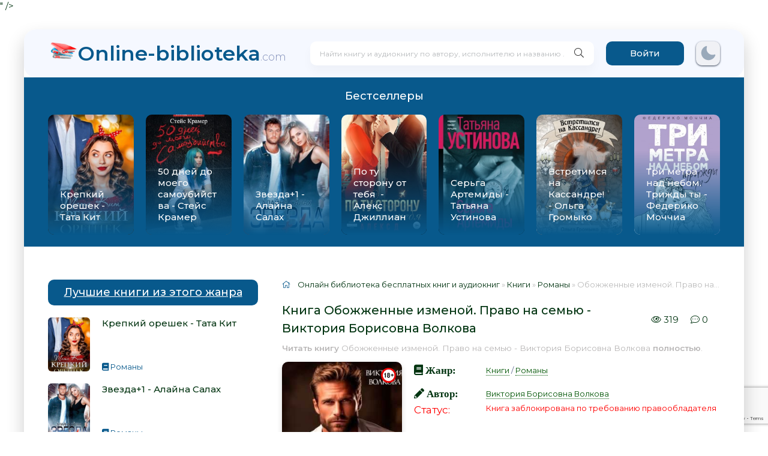

--- FILE ---
content_type: text/html; charset=utf-8
request_url: https://online-biblioteka.com/167256-obozhzhennye-izmenoi-pravo-na-semyu-viktoriya-borisovna.html
body_size: 9856
content:
<!DOCTYPE html>
<html lang="ru">
<head>
	<meta charset="utf-8">
<title>Обожженные изменой. Право на семью - Виктория Борисовна Волкова 📕 - Книга онлайн бесплатно &raquo; Электронная Библиотека Бесплатных Книг Online</title>
<meta name="description" content="Обожженные изменой. Право на семью - Виктория Борисовна Волкова читать онлайн бесплатно и без регистрации полностью (целиком) на пк и телефоне. Краткое содержание и отзывы о книге на сайте LoveRead.info...">
<meta name="keywords" content="Обожженные изменой. Право на семью, Виктория Борисовна Волкова, читать, онлайн, бесплатно, без регистрации, книга, полностью">
<meta name="generator" content="DataLife Engine (http://dle-news.ru)">
<meta property="og:site_name" content="Электронная Библиотека Бесплатных Книг Online">
<meta property="og:type" content="article">
<meta property="og:title" content="Обожженные изменой. Право на семью - Виктория Борисовна Волкова">
<meta property="og:url" content="https://online-biblioteka.com/167256-obozhzhennye-izmenoi-pravo-na-semyu-viktoriya-borisovna.html">
<meta name="news_keywords" content="Виктория Борисовна Волкова">
<meta property="og:image" content="https://online-biblioteka.com/uploads/posts/books/167256/167256.jpg">
<meta property="og:description" content="Я не верю мужчинам. От них все беды! Мой жених изменил мне с моей подругой. И жизнь будто остановилась. С престижной работы я ушла в проводницы. Постаралась забыть предательство, но не смогла. Только, когда поздней ночью ко мне в вагон входит обалденный мужик в камуфляже, решаюсь выбить клин">
<link rel="search" type="application/opensearchdescription+xml" href="https://online-biblioteka.com/index.php?do=opensearch" title="Электронная Библиотека Бесплатных Книг Online">
<link rel="canonical" href="https://online-biblioteka.com/167256-obozhzhennye-izmenoi-pravo-na-semyu-viktoriya-borisovna.html">
<link rel="alternate" type="application/rss+xml" title="Электронная Библиотека Бесплатных Книг Online" href="https://online-biblioteka.com/rss.xml">
    <meta name="viewport" content="width=device-width, initial-scale=1.0" />
    <link rel="preconnect" href="https://fonts.googleapis.com">
	<link rel="preconnect" href="https://fonts.gstatic.com" crossorigin>
    <link href="https://fonts.googleapis.com/css2?family=Montserrat:wght@300;400;500;600&display=swap&subset=cyrillic" rel="stylesheet">	
	<link rel="stylesheet" type="text/css" href="/engine/classes/min/index.php?f=/templates/abooks/css/engine.css,/templates/abooks/css/styles.css" />
	<link rel="shortcut icon" href="/favicon.ico" type="image/x-icon"/>
    <link rel="apple-touch-icon" sizes="180x180" href="/uploads/apple-icon-180x180.png">
    <link rel="icon" type="image/png" sizes="192x192"  href="/uploads/android-icon-192x192.png">
    <link rel="icon" type="image/png" sizes="96x96" href="/uploads/favicon-96x96.png">
    <link rel="icon" type="image/png" sizes="16x16" href="/uploads/favicon-16x16.png">
    <link rel="manifest" href="/manifest.json">
    <meta name="msapplication-TileColor" content="#ffffff">
    <meta name="msapplication-TileImage" content="/uploads/ms-icon-144x144.png">
    <meta name="theme-color" content="#ffffff">
    
    <meta property="og:image" content="<img class="xfieldimage cover" src="/uploads/posts/books/167256/167256.jpg" alt="">" />
    <script type="application/ld+json">{ "@context": "https://schema.org", "@type": "WebSite", "name": "Электронная Библиотека Бесплатных Книг Online", "url": "https://online-biblioteka.com/", "description": "Online-Biblioteka.com - Большой выбор актуальной литературы и интернет книг. Только полные версии без сокращений, а также книги разных жанров! Электронные версии печатных книг, которые можно читать и слушать!", "image": { "@type": "ImageObject", "url": "https://online-biblioteka.com/uploads/android-icon-192x192.png" }, "publisher": { "@type": "Organization", "name": "online-biblioteka.com", "url": "https://online-biblioteka.com/", "logo": { "@type": "ImageObject", "url": "https://online-biblioteka.com/uploads/android-icon-192x192.png" } } }</script>
    <script src="https://cdn.adfinity.pro/code/online-biblioteka.com/adfinity.js" charset="utf-8" async></script>
</head>
<body>  
	<div class="wrap">		
		<div class="wrap-main wrap-center">	
			<header class="header fx-row fx-middle">
                <a href="/" class="logo nowrap"><span>Online-biblioteka</span><span class="logo-domain">.com</span></a>
				<div class="search-wrap fx-1">
					<form id="quicksearch" method="post">
						<input type="hidden" name="do" value="search" />
						<input type="hidden" name="subaction" value="search" />
						<div class="search-box">
							<input id="story" name="story" placeholder="Найти книгу и аудиокнигу по автору, исполнителю и названию ..." type="text" />
							<button type="submit" class="search-btn" aria-label="Искать"><span class="fal fa-search"></span></button>
						</div>
					</form>
				</div>
				<div class="header-btn btn js-login">Войти</div>
				
                <noindex>                     
                    <div class="darkmodetext">
                        <div class="nodark" href="#" onclick="setDynCSS('/templates/abooks/css/styles.css')"></div>
                        <div class="darkmode" href="#" onclick="setDynCSS('/templates/abooks/css/styles-dark.css')"></div>
                    </div> 
                </noindex>
				<div class="btn-menu hidden"><span class="fal fa-bars"></span></div>                
			</header>
            <div class="carou-sect">
				<div class="carou-title">Бестселлеры</div>
				<div class="carou-content"><div id="owl-popular" class="owl-carousel owl-loaded owl-drag"><div class="popular-item">
	<a class="popular-item-img img-fit" href="https://online-biblioteka.com/146524-kniga-krepkij-oreshek.html">
		<div class="popular-item-title anim">Крепкий орешек - Тата Кит</div>
		
				<img class="xfieldimage cover" data-src="/uploads/posts/books/146524/146524.jpg" alt="">
	</a>
</div><div class="popular-item">
	<a class="popular-item-img img-fit" href="https://online-biblioteka.com/46248-kniga-50-dnej-do-moego-samoubijstva.html">
		<div class="popular-item-title anim">50 дней до моего самоубийства - Стейс Крамер</div>
		
				<img class="xfieldimage cover" data-src="/uploads/posts/books/46248/46248.jpg" alt="">
	</a>
</div><div class="popular-item">
	<a class="popular-item-img img-fit" href="https://online-biblioteka.com/121041-kniga-zvezda1.html">
		<div class="popular-item-title anim">Звезда+1 - Алайна Салах</div>
		
				<img class="xfieldimage cover" data-src="/uploads/posts/books/121041/121041.jpg" alt="">
	</a>
</div><div class="popular-item">
	<a class="popular-item-img img-fit" href="https://online-biblioteka.com/97554-kniga-po-tu-storonu-ot-tebja .html">
		<div class="popular-item-title anim">По ту сторону от тебя  - Алекс Джиллиан</div>
		
				<img class="xfieldimage cover" data-src="/uploads/posts/books/97554/97554.jpg" alt="">
	</a>
</div><div class="popular-item">
	<a class="popular-item-img img-fit" href="https://online-biblioteka.com/122206-kniga-serga-artemidy.html">
		<div class="popular-item-title anim">Серьга Артемиды - Татьяна Устинова</div>
		
				<img class="xfieldimage cover" data-src="/uploads/posts/books/122206/122206.jpg" alt="">
	</a>
</div><div class="popular-item">
	<a class="popular-item-img img-fit" href="https://online-biblioteka.com/122496-kniga-vstretimsja-na-kassandre .html">
		<div class="popular-item-title anim">Встретимся на Кассандре!  - Ольга Громыко</div>
		
				<img class="xfieldimage cover" data-src="/uploads/posts/books/122496/122496.jpg" alt="">
	</a>
</div><div class="popular-item">
	<a class="popular-item-img img-fit" href="https://online-biblioteka.com/96933-kniga-tri-metra-nad-nebom-trizhdy-ty.html">
		<div class="popular-item-title anim">Три метра над небом. Трижды ты - Федерико Моччиа</div>
		
				<img class="xfieldimage cover" data-src="/uploads/posts/books/96933/96933.jpg" alt="">
	</a>
</div></div></div>
			</div>
            <div class="adv banner"></div>
        				
            <div class="cols fx-row">
				<aside class="sidebar">
					<div class="side-box side-nav to-mob">
                        
                        <aside class="sidebar">
                            <div class="side-box to-mob">
                                <div class="side-bt">Лучшие книги из этого жанра</div>
                                <div class="side-bc"><a class="side-popular-item fx-row" href="https://online-biblioteka.com/146524-kniga-krepkij-oreshek.html">
	<div class="side-popular-item-img img-fit">
				<img class="xfieldimage cover" data-src="/uploads/posts/books/146524/146524.jpg" alt=""></div>
	<div class="side-popular-item-desc fx-1 fx-col fx-between">
		<div class="side-popular-item-title fx-1">Крепкий орешек - Тата Кит</div>
		<div class="side-popular-item-info">
            
            <span class="fa fa-book"></span> Романы
        </div>
	</div>
</a><a class="side-popular-item fx-row" href="https://online-biblioteka.com/121041-kniga-zvezda1.html">
	<div class="side-popular-item-img img-fit">
				<img class="xfieldimage cover" data-src="/uploads/posts/books/121041/121041.jpg" alt=""></div>
	<div class="side-popular-item-desc fx-1 fx-col fx-between">
		<div class="side-popular-item-title fx-1">Звезда+1 - Алайна Салах</div>
		<div class="side-popular-item-info">
            
            <span class="fa fa-book"></span> Романы
        </div>
	</div>
</a></div>
                            </div>
                        </aside>
                		
                   		<div class="side-bt">Жанры</div>
						<div class="side-bc fx-row">
							<div class="nav-col">
								<div class="nav-title">Книги</div><ul class="nav-menu"><li><a href="https://online-biblioteka.com/books/boeviki/">Боевики</a></li><li><a href="https://online-biblioteka.com/books/romany/">Романы</a></li><li><a href="https://online-biblioteka.com/books/detektivy/">Детективы</a></li><li><a href="https://online-biblioteka.com/books/klassika/">Классика</a></li><li><a href="https://online-biblioteka.com/books/medicina/">Медицина</a></li><li><a href="https://online-biblioteka.com/books/priklyuchenie/">Приключение</a></li><li><a href="https://online-biblioteka.com/books/psihologiya/">Психология</a></li><li><a href="https://online-biblioteka.com/books/skazki/">Сказки</a></li><li><a href="https://online-biblioteka.com/books/nauchnaya-fantastika/">Научная фантастика</a></li><li><a href="https://online-biblioteka.com/books/uzhasy-i-mistika/">Ужасы и мистика</a></li><li><a href="https://online-biblioteka.com/books/sovremennaya-proza/">Современная проза</a></li><li><a href="https://online-biblioteka.com/books/detskaya-proza/">Детская проза</a></li><li><a href="https://online-biblioteka.com/books/drama/">Драма</a></li><li><a href="https://online-biblioteka.com/books/erotika/">Эротика</a></li><li><a href="https://online-biblioteka.com/books/domashnyaya/">Домашняя</a></li><li><a href="https://online-biblioteka.com/books/yumoristicheskaya-proza/">Юмористическая проза</a></li><li><a href="https://online-biblioteka.com/books/istoricheskaya-proza/">Историческая проза</a></li><li><a href="https://online-biblioteka.com/books/trillery/">Триллеры</a></li><li><a href="https://online-biblioteka.com/books/voennye/">Военные</a></li><li><a href="https://online-biblioteka.com/books/politika/">Политика</a></li><li><a href="https://online-biblioteka.com/books/fentezi/">Фэнтези</a></li><li><a href="https://online-biblioteka.com/other/">Разная литература</a></li></ul></div>
                            	<div class="nav-col"><div class="nav-title">Аудиокниги</div><ul class="nav-menu"><li><a href="https://online-biblioteka.com/audioknigi/fantastika/">Фантастика</a></li><li><a href="https://online-biblioteka.com/audioknigi/uzhasy-mistika/">Ужасы, мистика</a></li><li><a href="https://online-biblioteka.com/audioknigi/audiospektakli/">Аудиоспектакли</a></li><li><a href="https://online-biblioteka.com/audioknigi/roman-proza/">Роман, проза</a></li><li><a href="https://online-biblioteka.com/audioknigi/ezoterika/">Эзотерика</a></li><li><a href="https://online-biblioteka.com/audioknigi/detektivy-trillery/">Детективы, триллеры</a></li><li><a href="https://online-biblioteka.com/audioknigi/yumor-satira/">Юмор, сатира</a></li><li><a href="https://online-biblioteka.com/audioknigi/dlya-detei/">Для детей</a></li><li><a href="https://online-biblioteka.com/audioknigi/istoriya/">История</a></li><li><a href="https://online-biblioteka.com/audioknigi/poeziya/">Поэзия</a></li><li><a href="https://online-biblioteka.com/audioknigi/priklyucheniya/">Приключения</a></li><li><a href="https://online-biblioteka.com/audioknigi/biznes/">Бизнес</a></li><li><a href="https://online-biblioteka.com/audioknigi/psihologiya-filosofiya/">Психология, философия</a></li><li><a href="https://online-biblioteka.com/audioknigi/nauchno-populyarnoe/">Научно-популярное</a></li><li><a href="https://online-biblioteka.com/audioknigi/raznoe/">Разное</a></li><li><a href="https://online-biblioteka.com/audioknigi/na-inostrannyh-yazykah/">На иностранных языках</a></li><li><a href="https://online-biblioteka.com/audioknigi/obuchenie/">Обучение</a></li><li><a href="https://online-biblioteka.com/audioknigi/religiya/">Религия</a></li><li><a href="https://online-biblioteka.com/audioknigi/medicina-zdorove/">Медицина, здоровье</a></li><li><a href="https://online-biblioteka.com/audioknigi/biografii-memuary/">Биографии, мемуары</a></li><li><a href="https://online-biblioteka.com/audioknigi/ranobe/">Ранобэ</a></li><li><a href="https://online-biblioteka.com/audioknigi/puteshestviya/">Путешествия</a></li><li><a href="https://online-biblioteka.com/audioknigi/classica/">Классика</a></li><li><a href="https://online-biblioteka.com/audioknigi/skazci/">Сказки</a></li></ul></div></div>
                    	</div>
				
                    <div class="adv bannersidebar"></div>                    
                    
                    
				</aside>				
				<main class="main fx-1">
					
					
					
					<div class="speedbar nowrap"><span class="fal fa-home"></span>
	<span itemscope itemtype="https://schema.org/BreadcrumbList"><span itemprop="itemListElement" itemscope itemtype="https://schema.org/ListItem"><meta itemprop="position" content="1"><a href="https://online-biblioteka.com/" itemprop="item"><span itemprop="name">Онлайн библиотека бесплатных книг и аудиокниг</span></a></span> » <span itemprop="itemListElement" itemscope itemtype="https://schema.org/ListItem"><meta itemprop="position" content="2"><a href="https://online-biblioteka.com/books/" itemprop="item"><span itemprop="name">Книги</span></a></span> » <span itemprop="itemListElement" itemscope itemtype="https://schema.org/ListItem"><meta itemprop="position" content="3"><a href="https://online-biblioteka.com/books/romany/" itemprop="item"><span itemprop="name">Романы</span></a></span> » Обожженные изменой. Право на семью - Виктория Борисовна Волкова 📕 - Книга онлайн бесплатно</span>
</div>
                    

	
	
<article class="article ignore-select" itemscope itemtype="http://schema.org/Article">
    <div class="short-header fx-row fx-middle">
		<h1 class="short-title fx-1">Книга Обожженные изменой. Право на семью - Виктория Борисовна Волкова</h1>
        <div class="short-meta-item"><span class="fal fa-eye"></span> 319</div>
        <div class="short-meta-item"><span class="fal fa-comment-dots"></span> 0</div>
    </div>
    <div class="orig-name">
    	<b>Читать книгу</b> Обожженные изменой. Право на семью - Виктория Борисовна Волкова <b>полностью</b>.
   	</div>
    
	<div class="fcols fx-row">
		<div class="fleft">
			<div class="fimg img-wide">
				<img class="xfieldimage cover" data-src="/uploads/posts/books/167256/167256.jpg" alt=""><img src="/uploads/18plus.png" style="position: absolute;top:10px;right:10px;width:25px;height:25px;">
			</div>
             
            <br>
			<div class="frate ignore-select" id="frate-167256">
				<div class="rate-plus" id="pluss-167256" onclick="doRateLD('plus', '167256');"><span class="fa fa-thumbs-up"></span><span class="rcount"><span id="likes-id-167256">0</span></span></div>
				<div class="rate-minus" id="minuss-167256" onclick="doRateLD('minus', '167256');"><span class="fa fa-thumbs-down"></span><span class="rcount"><span id="dislikes-id-167256">0</span></span></div>
				<div class="rate-data"><span id="ratig-layer-167256"><span class="ratingtypeplusminus ratingzero" >0</span></span><span id="vote-num-id-167256">0</span></div>
			</div>                   
			
            <br>
            <span class="fa fa-tags" style="font-size: 17px;"> <a href="https://online-biblioteka.com/tags/%D0%92%D0%B8%D0%BA%D1%82%D0%BE%D1%80%D0%B8%D1%8F%20%D0%91%D0%BE%D1%80%D0%B8%D1%81%D0%BE%D0%B2%D0%BD%D0%B0%20%D0%92%D0%BE%D0%BB%D0%BA%D0%BE%D0%B2%D0%B0/">Виктория Борисовна Волкова</a></span> 
            <div class="comments__rate">
            </div>
        </div>
		<div class="fright fx-1 fx-col fx-between">
			<ul class="short-list">
				<li style="margin-bottom:20px"><span class="fa fa-book" style="font-size: 17px;"> Жанр:</span> <a href="https://online-biblioteka.com/books/">Книги</a> / <a href="https://online-biblioteka.com/books/romany/">Романы</a></li>
				<li><span class="fa fa-pencil" style="font-size: 17px;" > Автор:</span> <a href="https://online-biblioteka.com/tags/%D0%92%D0%B8%D0%BA%D1%82%D0%BE%D1%80%D0%B8%D1%8F%20%D0%91%D0%BE%D1%80%D0%B8%D1%81%D0%BE%D0%B2%D0%BD%D0%B0%20%D0%92%D0%BE%D0%BB%D0%BA%D0%BE%D0%B2%D0%B0/">Виктория Борисовна Волкова</a></li>                
                
                <li style="color:red"><span style="font-size: 17px; color:red"> Статус:</span>Книга заблокирована по требованию правообладателя</li>
                                
       			
                <br>
            </ul>          
            <div class="ftext full-text cleasrfix">
                Книга «<b>Обожженные изменой. Право на семью - Виктория Борисовна Волкова</b>» читать онлайн, бесплатно и без регистрации.  Жанр книги «Обожженные изменой. Право на семью - Виктория Борисовна Волкова» - <b>"<a href="https://online-biblioteka.com/books/">Книги</a> / <a href="https://online-biblioteka.com/books/romany/">Романы</a>"</b> является популярным жанром, а книга "Обожженные изменой. Право на семью" от автора Виктория Борисовна Волкова занимает почетное место среди всей коллекции произведений в категории "Романы".
              	<br><span style="color:red">(18+) Внимание! Аудиокнига может содержать контент только для совершеннолетних. Для несовершеннолетних просмотр данного контента СТРОГО ЗАПРЕЩЕН! Если в книге присутствует наличие пропаганды ЛГБТ и другого, запрещенного контента - просьба написать на почту для удаления материала.</span>  
            </div>            
            <div class="fshare">
                <span class="fab fa-facebook-f" data-id="fb"></span>
                <span class="fab fa-vk" data-id="vk"></span>
                <span class="fab fa-odnoklassniki" data-id="ok"></span>
                <span class="fab fa-twitter" data-id="tw"></span>
                <span class="fas fa-paper-plane" data-id="tlg"></span>
            </div>
       	</div>		
    </div>    
    <!--<div class="ftext full-text cleasrfix">
        <div class="ltext icon-left">
            <div class="nav-title">
                <h2>Аннотация (короткое описание) к книге "Обожженные изменой. Право на семью - Виктория Борисовна Волкова"</h2>
            </div>
        </div>
        <p>Я не верю мужчинам. От них все беды! Мой жених изменил мне с моей подругой. И жизнь будто остановилась. С престижной работы я ушла в проводницы. Постаралась забыть предательство, но не смогла. Только, когда поздней ночью ко мне в вагон входит обалденный мужик в камуфляже, решаюсь выбить клин клином. А через месяц в ужасе смотрю на тест с двумя яркими полосками. Одна случайная ночь в поезде оборачивается ворохом последствий. Но вскоре этот мужчина находит меня.</p>
<p>Ограничение: 18+</p> 
    </div>-->
       
    <div class="ftext full-text cleasrfix" id="fullstory-text">
        <div class="controls">
            <div class="adv banner"></div>
        	
    </div>
    <div class="ftext full-text cleasrfix fcols fx-row">
    	<span class="fa fa-info-circle" style="font-size: 16px;"> <a href="/pravoobladateljam.html" rel="nofollow">Правообладателям</a></span>
        <a href="javascript:AddComplaint('167256', 'news')"><span class="ui positive labeled icon toggle overview button download-but">Пожаловаться</span> </a>
    </div>
   <!-- <div class="ftext full-text cleasrfix"> 
        <div class="ltext icon-left">
			<p class="fas fa-exclamation-circle"><strong>Внимание!</strong></p>
    		<p>Сайт сохраняет куки вашего браузера. Вы сможете в любой момент сделать закладку и продолжить прочтение книги «Обожженные изменой. Право на семью - Виктория Борисовна Волкова», после закрытия браузера.</p>
   		</div>
	</div>-->
    <div class="frels sect">
		<div class="carou-title"><h2>Книги схожие с книгой «Обожженные изменой. Право на семью - Виктория Борисовна Волкова» от автора - <a href="https://online-biblioteka.com/tags/%D0%92%D0%B8%D0%BA%D1%82%D0%BE%D1%80%D0%B8%D1%8F%20%D0%91%D0%BE%D1%80%D0%B8%D1%81%D0%BE%D0%B2%D0%BD%D0%B0%20%D0%92%D0%BE%D0%BB%D0%BA%D0%BE%D0%B2%D0%B0/">Виктория Борисовна Волкова</a>:</h2></div><br>
		<div class="carou-content">
			<div class="owl-carousel" id="owl-rels">
				<div class="popular-item">
	<a class="popular-item-img img-fit" href="https://online-biblioteka.com/166507-zhenih-moei-sestry-anastasiya-gradceva.html">
		<div class="popular-item-title anim">Жених моей сестры - Анастасия Градцева</div>
		<img class="xfieldimage cover" data-src="/uploads/posts/books/166507/166507.jpg" alt="">
	</a>
</div><div class="popular-item">
	<a class="popular-item-img img-fit" href="https://online-biblioteka.com/166129-razvod-teni-proshlogo-mariya-andreevna-vladykina.html">
		<div class="popular-item-title anim">Развод. Тени прошлого - Мария Андреевна Владыкина</div>
		<img class="xfieldimage cover" data-src="/uploads/posts/books/166129/166129.jpg" alt="">
	</a>
</div>
			</div>
		</div>
	</div>

       <div class="fcomms sect">
		<div class="carou-title"><span class="fal fa-comment-dots"></span>Комментарии и отзывы (0) к книге "Обожженные изменой. Право на семью - Виктория Борисовна Волкова"</div>
		<div class="sect-content" id="full-comms">
			<form  method="post" name="dle-comments-form" id="dle-comments-form" ><!--noindex-->
<div class="add-comms sect-bg" id="add-comms">
	
	<div class="ac-inputs fx-row">
		<input type="text" maxlength="35" name="name" id="name" placeholder="Ваше имя" />
		<input type="text" maxlength="35" name="mail" id="mail" placeholder="Ваш e-mail (необязательно)" />
	</div>
	
	<div class="ac-textarea"><div class="bb-editor">
<textarea name="comments" id="comments" cols="70" rows="10"></textarea>
</div></div>
			
	
	<div class="ac-protect">
		
		
		
		<div class="form-item clearfix imp">
			<label>Введите два слова с картинки:</label>
			<div class="form-secur">
				
			</div>
		</div>
		
	</div>
	

	<div class="ac-submit">
		<button name="submit" type="submit">Добавить комментарий</button>
	</div>
	
</div>
<!--/noindex--><input type="hidden" name="g-recaptcha-response" id="g-recaptcha-response" data-key="6LcWbMofAAAAAOJixwV_845I3BiKb0zx-yDMyH5L" value=""><script src="https://www.google.com/recaptcha/api.js?render=6LcWbMofAAAAAOJixwV_845I3BiKb0zx-yDMyH5L"></script><script>grecaptcha.ready(function() {grecaptcha.execute('6LcWbMofAAAAAOJixwV_845I3BiKb0zx-yDMyH5L', {action: 'comments'}).then(function(token) {$('#g-recaptcha-response').val(token);});});</script>
		<input type="hidden" name="subaction" value="addcomment">
		<input type="hidden" name="post_id" id="post_id" value="167256"><input type="hidden" name="user_hash" value="b968c6cd0fb2b8e8b8251e60030e353c89554275"></form>
			
<div id="dle-ajax-comments"></div>

			<!--dlenavigationcomments-->
		</div>
	</div>
</article>


					
					



				</main>
			</div>            
			<footer class="footer fx-row fx-middle">
				<div class="footer-copyright fx-1">
					<center>©2022 - 2026 online-biblioteka.com | 
                    <a href="/index.php?do=rules">Правила</a> | <a href="/policy.html" class="btn-accent centered-content">Политика конфиденциальности</a></center>
                </div>
				<div class="footer-counter">
      				<a href="/pravoobladateljam.html" class="btn-accent centered-content">Правообладателям</a>
                </div>
                <div style="width:100%;text-align:center;margin-top:7px">Почта для связи: readebookcom@gmail.com</div>
			</footer>		
                </div>
	</div>	
<!--noindex-->



<div class="login-box not-logged hidden">
	<div class="login-close"><span class="fal fa-times"></span></div>
	<form method="post">
		<div class="login-title title">Авторизация</div>
		<div class="login-avatar"><span class="fal fa-user"></span></div>
		<div class="login-input"><input type="text" name="login_name" id="login_name" placeholder="Ваш логин"/></div>
		<div class="login-input"><input type="password" name="login_password" id="login_password" placeholder="Ваш пароль" /></div>
		<div class="login-check">
			<label for="login_not_save">
				<input type="checkbox" name="login_not_save" id="login_not_save" value="1"/>
				<span>Запомнить</span>
			</label> 
		</div>
		<div class="login-btn"><button onclick="submit();" type="submit" title="Вход">Войти на сайт</button></div>
		<input name="login" type="hidden" id="login" value="submit" />
		<div class="login-btm fx-row">
			<a href="/?do=register" class="log-register">Регистрация</a>
			<a href="https://online-biblioteka.com/index.php?do=lostpassword">Восстановить пароль</a>
		</div>
		<div class="login-soc-title">Или войти через</div>
		<div class="login-soc-btns">
			
			
			
			
			
			
		</div>
	</form>
</div>

<!--/noindex-->

<script src="/engine/classes/min/index.php?g=general3&amp;v=c714e"></script>
<script src="/engine/classes/min/index.php?f=engine/classes/js/jqueryui3.js,engine/classes/js/dle_js.js,engine/classes/js/lazyload.js&amp;v=c714e" defer></script>
<script src="/templates/abooks/js/libs.js"></script>
<link id="dyncss" rel="stylesheet" type="text/css" href="/templates/abooks/css/styles.css">
<script type="text/javascript">function setDynCSS(e){if(!arguments.length&&!(e=(e=document.cookie.match(/\bdyncss=([^;]*)/))&&e[1]))return"";document.getElementById("dyncss").href=e;var t=new Date;return t.setFullYear(t.getFullYear()+1),document.cookie=["dyncss=",e,";expires=",t.toGMTString(),";path=/;"].join(""),e}setDynCSS()</script>

    <script> 
        $(document).ready(function(){
                $('.controls .fontup').click(function(){
                        var fontsize = parseInt($('#texts').css('font-size'))+1;
                        $('#texts').css('font-size',fontsize + 'px'); 
                        $('#texts *').css('font-size',fontsize + 'px'); 
                        $('#texts .title').css('font-size',fontsize + 2 + 'px'); 
                        $('#texts .title *').css('font-size',fontsize + 2 + 'px'); 
                        $.cookie('fontsize', fontsize+1, { expires: 365, path: '/' });
                });
                $('.controls .fontdown').click(function(){
                        var fontsize = parseInt($('#texts').css('font-size'))-1;
                        $('#texts').css('font-size',fontsize + 'px'); 
                        $('#texts *').css('font-size',fontsize + 'px'); 
                        $('#texts .title').css('font-size',fontsize + 2 + 'px'); 
                        $('#texts .title *').css('font-size',fontsize + 2 + 'px'); 
                        $.cookie('fontsize', fontsize-1, { expires: 365, path: '/' });
                });
                $('.controls select').on('change', function (e) {
                        $('#texts').css('font-family',this.value); 
                        $.cookie('fontfamily', this.value, { expires: 365, path: '/' });

                });
                $('.controls .intup').click(function(){
                        var fontint = parseInt($('#texts').css('line-height'))+1;
                        $('#texts').css('line-height',fontint + 'px'); 
                        $('#texts *').css('line-height',fontint + 'px'); 
                        $('#texts .title').css('line-height',fontint + 6 + 'px'); 
                        $('#texts .title *').css('line-height',fontint + 6 + 'px'); 
                        $.cookie('fontint', fontint+1, { expires: 365, path: '/' });
                });
                $('.controls .intdown').click(function(){
                        var fontint = parseInt($('#texts').css('line-height'))-1;
                        $('#texts').css('line-height',fontint + 'px'); 
                        $('#texts *').css('line-height',fontint + 'px'); 
                        $('#texts .title').css('line-height',fontint + 6 + 'px'); 
                        $('#texts .title *').css('line-height',fontint + 6 + 'px'); 
                        $.cookie('fontint', fontint-1, { expires: 365, path: '/' });	
                });
                $('.controls .mark').click(function(){			 
                        $.cookie($('.controls .mark').data('id'), window.location.href, { expires: 365, path: '/' });
                        $('.controls .marks').fadeOut();	
                });
                $('.controls .unmark').click(function(){
                        var newsid = $('.controls .mark').data('id');
                        window.location.href = $('.controls .unmark').data('url');
                });
        });
    </script>

<script>
<!--
var dle_root       = '/';
var dle_admin      = '';
var dle_login_hash = 'b968c6cd0fb2b8e8b8251e60030e353c89554275';
var dle_group      = 5;
var dle_skin       = 'abooks';
var dle_wysiwyg    = '-1';
var quick_wysiwyg  = '2';
var dle_min_search = '2';
var dle_act_lang   = ["Да", "Нет", "Ввод", "Отмена", "Сохранить", "Удалить", "Загрузка. Пожалуйста, подождите..."];
var menu_short     = 'Быстрое редактирование';
var menu_full      = 'Полное редактирование';
var menu_profile   = 'Просмотр профиля';
var menu_send      = 'Отправить сообщение';
var menu_uedit     = 'Админцентр';
var dle_info       = 'Информация';
var dle_confirm    = 'Подтверждение';
var dle_prompt     = 'Ввод информации';
var dle_req_field  = ["Заполните поле с именем", "Заполните поле с сообщением", "Заполните поле с темой сообщения"];
var dle_del_agree  = 'Вы действительно хотите удалить? Данное действие невозможно будет отменить';
var dle_spam_agree = 'Вы действительно хотите отметить пользователя как спамера? Это приведёт к удалению всех его комментариев';
var dle_c_title    = 'Отправка жалобы';
var dle_complaint  = 'Укажите текст Вашей жалобы для администрации:';
var dle_mail       = 'Ваш e-mail:';
var dle_big_text   = 'Выделен слишком большой участок текста.';
var dle_orfo_title = 'Укажите комментарий для администрации к найденной ошибке на странице:';
var dle_p_send     = 'Отправить';
var dle_p_send_ok  = 'Уведомление успешно отправлено';
var dle_save_ok    = 'Изменения успешно сохранены. Обновить страницу?';
var dle_reply_title= 'Ответ на комментарий';
var dle_tree_comm  = '0';
var dle_del_news   = 'Удалить статью';
var dle_sub_agree  = 'Вы действительно хотите подписаться на комментарии к данной публикации?';
var dle_captcha_type  = '2';
var dle_share_interesting  = ["Поделиться ссылкой на выделенный текст", "Twitter", "Facebook", "Вконтакте", "Прямая ссылка:", "Нажмите правой клавишей мыши и выберите «Копировать ссылку»"];
var DLEPlayerLang     = {prev: 'Предыдущий',next: 'Следующий',play: 'Воспроизвести',pause: 'Пауза',mute: 'Выключить звук', unmute: 'Включить звук', settings: 'Настройки', enterFullscreen: 'На полный экран', exitFullscreen: 'Выключить полноэкранный режим', speed: 'Скорость', normal: 'Обычная', quality: 'Качество', pip: 'Режим PiP'};
var allow_dle_delete_news   = false;
var dle_search_delay   = false;
var dle_search_value   = '';
jQuery(function($){
$('#dle-comments-form').submit(function() {
	doAddComments();
	return false;
});
FastSearch();
});
//-->
</script>
<script async src="https://www.googletagmanager.com/gtag/js?id=G-4201VJ1FMP"></script>
<script>window.dataLayer = window.dataLayer || [];function gtag(){dataLayer.push(arguments);}gtag('js', new Date());gtag('config', 'G-4201VJ1FMP');</script>
<script type="text/javascript">     (function(m,e,t,r,i,k,a){         m[i]=m[i]||function(){(m[i].a=m[i].a||[]).push(arguments)};         m[i].l=1*new Date();         for (var j = 0; j < document.scripts.length; j++) {if (document.scripts[j].src === r) { return; }}         k=e.createElement(t),a=e.getElementsByTagName(t)[0],k.async=1,k.src=r,a.parentNode.insertBefore(k,a)     })(window, document,'script','https://mc.webvisor.org/metrika/tag_ww.js', 'ym');      ym(105692707, 'init', {clickmap:true, accurateTrackBounce:true, trackLinks:true}); </script> <noscript><div><img src="https://mc.yandex.ru/watch/105692707" style="position:absolute; left:-9999px;" alt="" /></div></noscript>
</body>
</html>
<!-- DataLife Engine Copyright SoftNews Media Group (http://dle-news.ru) -->


--- FILE ---
content_type: text/html; charset=utf-8
request_url: https://www.google.com/recaptcha/api2/anchor?ar=1&k=6LcWbMofAAAAAOJixwV_845I3BiKb0zx-yDMyH5L&co=aHR0cHM6Ly9vbmxpbmUtYmlibGlvdGVrYS5jb206NDQz&hl=en&v=PoyoqOPhxBO7pBk68S4YbpHZ&size=invisible&anchor-ms=20000&execute-ms=30000&cb=u9osiq8v5kcn
body_size: 48725
content:
<!DOCTYPE HTML><html dir="ltr" lang="en"><head><meta http-equiv="Content-Type" content="text/html; charset=UTF-8">
<meta http-equiv="X-UA-Compatible" content="IE=edge">
<title>reCAPTCHA</title>
<style type="text/css">
/* cyrillic-ext */
@font-face {
  font-family: 'Roboto';
  font-style: normal;
  font-weight: 400;
  font-stretch: 100%;
  src: url(//fonts.gstatic.com/s/roboto/v48/KFO7CnqEu92Fr1ME7kSn66aGLdTylUAMa3GUBHMdazTgWw.woff2) format('woff2');
  unicode-range: U+0460-052F, U+1C80-1C8A, U+20B4, U+2DE0-2DFF, U+A640-A69F, U+FE2E-FE2F;
}
/* cyrillic */
@font-face {
  font-family: 'Roboto';
  font-style: normal;
  font-weight: 400;
  font-stretch: 100%;
  src: url(//fonts.gstatic.com/s/roboto/v48/KFO7CnqEu92Fr1ME7kSn66aGLdTylUAMa3iUBHMdazTgWw.woff2) format('woff2');
  unicode-range: U+0301, U+0400-045F, U+0490-0491, U+04B0-04B1, U+2116;
}
/* greek-ext */
@font-face {
  font-family: 'Roboto';
  font-style: normal;
  font-weight: 400;
  font-stretch: 100%;
  src: url(//fonts.gstatic.com/s/roboto/v48/KFO7CnqEu92Fr1ME7kSn66aGLdTylUAMa3CUBHMdazTgWw.woff2) format('woff2');
  unicode-range: U+1F00-1FFF;
}
/* greek */
@font-face {
  font-family: 'Roboto';
  font-style: normal;
  font-weight: 400;
  font-stretch: 100%;
  src: url(//fonts.gstatic.com/s/roboto/v48/KFO7CnqEu92Fr1ME7kSn66aGLdTylUAMa3-UBHMdazTgWw.woff2) format('woff2');
  unicode-range: U+0370-0377, U+037A-037F, U+0384-038A, U+038C, U+038E-03A1, U+03A3-03FF;
}
/* math */
@font-face {
  font-family: 'Roboto';
  font-style: normal;
  font-weight: 400;
  font-stretch: 100%;
  src: url(//fonts.gstatic.com/s/roboto/v48/KFO7CnqEu92Fr1ME7kSn66aGLdTylUAMawCUBHMdazTgWw.woff2) format('woff2');
  unicode-range: U+0302-0303, U+0305, U+0307-0308, U+0310, U+0312, U+0315, U+031A, U+0326-0327, U+032C, U+032F-0330, U+0332-0333, U+0338, U+033A, U+0346, U+034D, U+0391-03A1, U+03A3-03A9, U+03B1-03C9, U+03D1, U+03D5-03D6, U+03F0-03F1, U+03F4-03F5, U+2016-2017, U+2034-2038, U+203C, U+2040, U+2043, U+2047, U+2050, U+2057, U+205F, U+2070-2071, U+2074-208E, U+2090-209C, U+20D0-20DC, U+20E1, U+20E5-20EF, U+2100-2112, U+2114-2115, U+2117-2121, U+2123-214F, U+2190, U+2192, U+2194-21AE, U+21B0-21E5, U+21F1-21F2, U+21F4-2211, U+2213-2214, U+2216-22FF, U+2308-230B, U+2310, U+2319, U+231C-2321, U+2336-237A, U+237C, U+2395, U+239B-23B7, U+23D0, U+23DC-23E1, U+2474-2475, U+25AF, U+25B3, U+25B7, U+25BD, U+25C1, U+25CA, U+25CC, U+25FB, U+266D-266F, U+27C0-27FF, U+2900-2AFF, U+2B0E-2B11, U+2B30-2B4C, U+2BFE, U+3030, U+FF5B, U+FF5D, U+1D400-1D7FF, U+1EE00-1EEFF;
}
/* symbols */
@font-face {
  font-family: 'Roboto';
  font-style: normal;
  font-weight: 400;
  font-stretch: 100%;
  src: url(//fonts.gstatic.com/s/roboto/v48/KFO7CnqEu92Fr1ME7kSn66aGLdTylUAMaxKUBHMdazTgWw.woff2) format('woff2');
  unicode-range: U+0001-000C, U+000E-001F, U+007F-009F, U+20DD-20E0, U+20E2-20E4, U+2150-218F, U+2190, U+2192, U+2194-2199, U+21AF, U+21E6-21F0, U+21F3, U+2218-2219, U+2299, U+22C4-22C6, U+2300-243F, U+2440-244A, U+2460-24FF, U+25A0-27BF, U+2800-28FF, U+2921-2922, U+2981, U+29BF, U+29EB, U+2B00-2BFF, U+4DC0-4DFF, U+FFF9-FFFB, U+10140-1018E, U+10190-1019C, U+101A0, U+101D0-101FD, U+102E0-102FB, U+10E60-10E7E, U+1D2C0-1D2D3, U+1D2E0-1D37F, U+1F000-1F0FF, U+1F100-1F1AD, U+1F1E6-1F1FF, U+1F30D-1F30F, U+1F315, U+1F31C, U+1F31E, U+1F320-1F32C, U+1F336, U+1F378, U+1F37D, U+1F382, U+1F393-1F39F, U+1F3A7-1F3A8, U+1F3AC-1F3AF, U+1F3C2, U+1F3C4-1F3C6, U+1F3CA-1F3CE, U+1F3D4-1F3E0, U+1F3ED, U+1F3F1-1F3F3, U+1F3F5-1F3F7, U+1F408, U+1F415, U+1F41F, U+1F426, U+1F43F, U+1F441-1F442, U+1F444, U+1F446-1F449, U+1F44C-1F44E, U+1F453, U+1F46A, U+1F47D, U+1F4A3, U+1F4B0, U+1F4B3, U+1F4B9, U+1F4BB, U+1F4BF, U+1F4C8-1F4CB, U+1F4D6, U+1F4DA, U+1F4DF, U+1F4E3-1F4E6, U+1F4EA-1F4ED, U+1F4F7, U+1F4F9-1F4FB, U+1F4FD-1F4FE, U+1F503, U+1F507-1F50B, U+1F50D, U+1F512-1F513, U+1F53E-1F54A, U+1F54F-1F5FA, U+1F610, U+1F650-1F67F, U+1F687, U+1F68D, U+1F691, U+1F694, U+1F698, U+1F6AD, U+1F6B2, U+1F6B9-1F6BA, U+1F6BC, U+1F6C6-1F6CF, U+1F6D3-1F6D7, U+1F6E0-1F6EA, U+1F6F0-1F6F3, U+1F6F7-1F6FC, U+1F700-1F7FF, U+1F800-1F80B, U+1F810-1F847, U+1F850-1F859, U+1F860-1F887, U+1F890-1F8AD, U+1F8B0-1F8BB, U+1F8C0-1F8C1, U+1F900-1F90B, U+1F93B, U+1F946, U+1F984, U+1F996, U+1F9E9, U+1FA00-1FA6F, U+1FA70-1FA7C, U+1FA80-1FA89, U+1FA8F-1FAC6, U+1FACE-1FADC, U+1FADF-1FAE9, U+1FAF0-1FAF8, U+1FB00-1FBFF;
}
/* vietnamese */
@font-face {
  font-family: 'Roboto';
  font-style: normal;
  font-weight: 400;
  font-stretch: 100%;
  src: url(//fonts.gstatic.com/s/roboto/v48/KFO7CnqEu92Fr1ME7kSn66aGLdTylUAMa3OUBHMdazTgWw.woff2) format('woff2');
  unicode-range: U+0102-0103, U+0110-0111, U+0128-0129, U+0168-0169, U+01A0-01A1, U+01AF-01B0, U+0300-0301, U+0303-0304, U+0308-0309, U+0323, U+0329, U+1EA0-1EF9, U+20AB;
}
/* latin-ext */
@font-face {
  font-family: 'Roboto';
  font-style: normal;
  font-weight: 400;
  font-stretch: 100%;
  src: url(//fonts.gstatic.com/s/roboto/v48/KFO7CnqEu92Fr1ME7kSn66aGLdTylUAMa3KUBHMdazTgWw.woff2) format('woff2');
  unicode-range: U+0100-02BA, U+02BD-02C5, U+02C7-02CC, U+02CE-02D7, U+02DD-02FF, U+0304, U+0308, U+0329, U+1D00-1DBF, U+1E00-1E9F, U+1EF2-1EFF, U+2020, U+20A0-20AB, U+20AD-20C0, U+2113, U+2C60-2C7F, U+A720-A7FF;
}
/* latin */
@font-face {
  font-family: 'Roboto';
  font-style: normal;
  font-weight: 400;
  font-stretch: 100%;
  src: url(//fonts.gstatic.com/s/roboto/v48/KFO7CnqEu92Fr1ME7kSn66aGLdTylUAMa3yUBHMdazQ.woff2) format('woff2');
  unicode-range: U+0000-00FF, U+0131, U+0152-0153, U+02BB-02BC, U+02C6, U+02DA, U+02DC, U+0304, U+0308, U+0329, U+2000-206F, U+20AC, U+2122, U+2191, U+2193, U+2212, U+2215, U+FEFF, U+FFFD;
}
/* cyrillic-ext */
@font-face {
  font-family: 'Roboto';
  font-style: normal;
  font-weight: 500;
  font-stretch: 100%;
  src: url(//fonts.gstatic.com/s/roboto/v48/KFO7CnqEu92Fr1ME7kSn66aGLdTylUAMa3GUBHMdazTgWw.woff2) format('woff2');
  unicode-range: U+0460-052F, U+1C80-1C8A, U+20B4, U+2DE0-2DFF, U+A640-A69F, U+FE2E-FE2F;
}
/* cyrillic */
@font-face {
  font-family: 'Roboto';
  font-style: normal;
  font-weight: 500;
  font-stretch: 100%;
  src: url(//fonts.gstatic.com/s/roboto/v48/KFO7CnqEu92Fr1ME7kSn66aGLdTylUAMa3iUBHMdazTgWw.woff2) format('woff2');
  unicode-range: U+0301, U+0400-045F, U+0490-0491, U+04B0-04B1, U+2116;
}
/* greek-ext */
@font-face {
  font-family: 'Roboto';
  font-style: normal;
  font-weight: 500;
  font-stretch: 100%;
  src: url(//fonts.gstatic.com/s/roboto/v48/KFO7CnqEu92Fr1ME7kSn66aGLdTylUAMa3CUBHMdazTgWw.woff2) format('woff2');
  unicode-range: U+1F00-1FFF;
}
/* greek */
@font-face {
  font-family: 'Roboto';
  font-style: normal;
  font-weight: 500;
  font-stretch: 100%;
  src: url(//fonts.gstatic.com/s/roboto/v48/KFO7CnqEu92Fr1ME7kSn66aGLdTylUAMa3-UBHMdazTgWw.woff2) format('woff2');
  unicode-range: U+0370-0377, U+037A-037F, U+0384-038A, U+038C, U+038E-03A1, U+03A3-03FF;
}
/* math */
@font-face {
  font-family: 'Roboto';
  font-style: normal;
  font-weight: 500;
  font-stretch: 100%;
  src: url(//fonts.gstatic.com/s/roboto/v48/KFO7CnqEu92Fr1ME7kSn66aGLdTylUAMawCUBHMdazTgWw.woff2) format('woff2');
  unicode-range: U+0302-0303, U+0305, U+0307-0308, U+0310, U+0312, U+0315, U+031A, U+0326-0327, U+032C, U+032F-0330, U+0332-0333, U+0338, U+033A, U+0346, U+034D, U+0391-03A1, U+03A3-03A9, U+03B1-03C9, U+03D1, U+03D5-03D6, U+03F0-03F1, U+03F4-03F5, U+2016-2017, U+2034-2038, U+203C, U+2040, U+2043, U+2047, U+2050, U+2057, U+205F, U+2070-2071, U+2074-208E, U+2090-209C, U+20D0-20DC, U+20E1, U+20E5-20EF, U+2100-2112, U+2114-2115, U+2117-2121, U+2123-214F, U+2190, U+2192, U+2194-21AE, U+21B0-21E5, U+21F1-21F2, U+21F4-2211, U+2213-2214, U+2216-22FF, U+2308-230B, U+2310, U+2319, U+231C-2321, U+2336-237A, U+237C, U+2395, U+239B-23B7, U+23D0, U+23DC-23E1, U+2474-2475, U+25AF, U+25B3, U+25B7, U+25BD, U+25C1, U+25CA, U+25CC, U+25FB, U+266D-266F, U+27C0-27FF, U+2900-2AFF, U+2B0E-2B11, U+2B30-2B4C, U+2BFE, U+3030, U+FF5B, U+FF5D, U+1D400-1D7FF, U+1EE00-1EEFF;
}
/* symbols */
@font-face {
  font-family: 'Roboto';
  font-style: normal;
  font-weight: 500;
  font-stretch: 100%;
  src: url(//fonts.gstatic.com/s/roboto/v48/KFO7CnqEu92Fr1ME7kSn66aGLdTylUAMaxKUBHMdazTgWw.woff2) format('woff2');
  unicode-range: U+0001-000C, U+000E-001F, U+007F-009F, U+20DD-20E0, U+20E2-20E4, U+2150-218F, U+2190, U+2192, U+2194-2199, U+21AF, U+21E6-21F0, U+21F3, U+2218-2219, U+2299, U+22C4-22C6, U+2300-243F, U+2440-244A, U+2460-24FF, U+25A0-27BF, U+2800-28FF, U+2921-2922, U+2981, U+29BF, U+29EB, U+2B00-2BFF, U+4DC0-4DFF, U+FFF9-FFFB, U+10140-1018E, U+10190-1019C, U+101A0, U+101D0-101FD, U+102E0-102FB, U+10E60-10E7E, U+1D2C0-1D2D3, U+1D2E0-1D37F, U+1F000-1F0FF, U+1F100-1F1AD, U+1F1E6-1F1FF, U+1F30D-1F30F, U+1F315, U+1F31C, U+1F31E, U+1F320-1F32C, U+1F336, U+1F378, U+1F37D, U+1F382, U+1F393-1F39F, U+1F3A7-1F3A8, U+1F3AC-1F3AF, U+1F3C2, U+1F3C4-1F3C6, U+1F3CA-1F3CE, U+1F3D4-1F3E0, U+1F3ED, U+1F3F1-1F3F3, U+1F3F5-1F3F7, U+1F408, U+1F415, U+1F41F, U+1F426, U+1F43F, U+1F441-1F442, U+1F444, U+1F446-1F449, U+1F44C-1F44E, U+1F453, U+1F46A, U+1F47D, U+1F4A3, U+1F4B0, U+1F4B3, U+1F4B9, U+1F4BB, U+1F4BF, U+1F4C8-1F4CB, U+1F4D6, U+1F4DA, U+1F4DF, U+1F4E3-1F4E6, U+1F4EA-1F4ED, U+1F4F7, U+1F4F9-1F4FB, U+1F4FD-1F4FE, U+1F503, U+1F507-1F50B, U+1F50D, U+1F512-1F513, U+1F53E-1F54A, U+1F54F-1F5FA, U+1F610, U+1F650-1F67F, U+1F687, U+1F68D, U+1F691, U+1F694, U+1F698, U+1F6AD, U+1F6B2, U+1F6B9-1F6BA, U+1F6BC, U+1F6C6-1F6CF, U+1F6D3-1F6D7, U+1F6E0-1F6EA, U+1F6F0-1F6F3, U+1F6F7-1F6FC, U+1F700-1F7FF, U+1F800-1F80B, U+1F810-1F847, U+1F850-1F859, U+1F860-1F887, U+1F890-1F8AD, U+1F8B0-1F8BB, U+1F8C0-1F8C1, U+1F900-1F90B, U+1F93B, U+1F946, U+1F984, U+1F996, U+1F9E9, U+1FA00-1FA6F, U+1FA70-1FA7C, U+1FA80-1FA89, U+1FA8F-1FAC6, U+1FACE-1FADC, U+1FADF-1FAE9, U+1FAF0-1FAF8, U+1FB00-1FBFF;
}
/* vietnamese */
@font-face {
  font-family: 'Roboto';
  font-style: normal;
  font-weight: 500;
  font-stretch: 100%;
  src: url(//fonts.gstatic.com/s/roboto/v48/KFO7CnqEu92Fr1ME7kSn66aGLdTylUAMa3OUBHMdazTgWw.woff2) format('woff2');
  unicode-range: U+0102-0103, U+0110-0111, U+0128-0129, U+0168-0169, U+01A0-01A1, U+01AF-01B0, U+0300-0301, U+0303-0304, U+0308-0309, U+0323, U+0329, U+1EA0-1EF9, U+20AB;
}
/* latin-ext */
@font-face {
  font-family: 'Roboto';
  font-style: normal;
  font-weight: 500;
  font-stretch: 100%;
  src: url(//fonts.gstatic.com/s/roboto/v48/KFO7CnqEu92Fr1ME7kSn66aGLdTylUAMa3KUBHMdazTgWw.woff2) format('woff2');
  unicode-range: U+0100-02BA, U+02BD-02C5, U+02C7-02CC, U+02CE-02D7, U+02DD-02FF, U+0304, U+0308, U+0329, U+1D00-1DBF, U+1E00-1E9F, U+1EF2-1EFF, U+2020, U+20A0-20AB, U+20AD-20C0, U+2113, U+2C60-2C7F, U+A720-A7FF;
}
/* latin */
@font-face {
  font-family: 'Roboto';
  font-style: normal;
  font-weight: 500;
  font-stretch: 100%;
  src: url(//fonts.gstatic.com/s/roboto/v48/KFO7CnqEu92Fr1ME7kSn66aGLdTylUAMa3yUBHMdazQ.woff2) format('woff2');
  unicode-range: U+0000-00FF, U+0131, U+0152-0153, U+02BB-02BC, U+02C6, U+02DA, U+02DC, U+0304, U+0308, U+0329, U+2000-206F, U+20AC, U+2122, U+2191, U+2193, U+2212, U+2215, U+FEFF, U+FFFD;
}
/* cyrillic-ext */
@font-face {
  font-family: 'Roboto';
  font-style: normal;
  font-weight: 900;
  font-stretch: 100%;
  src: url(//fonts.gstatic.com/s/roboto/v48/KFO7CnqEu92Fr1ME7kSn66aGLdTylUAMa3GUBHMdazTgWw.woff2) format('woff2');
  unicode-range: U+0460-052F, U+1C80-1C8A, U+20B4, U+2DE0-2DFF, U+A640-A69F, U+FE2E-FE2F;
}
/* cyrillic */
@font-face {
  font-family: 'Roboto';
  font-style: normal;
  font-weight: 900;
  font-stretch: 100%;
  src: url(//fonts.gstatic.com/s/roboto/v48/KFO7CnqEu92Fr1ME7kSn66aGLdTylUAMa3iUBHMdazTgWw.woff2) format('woff2');
  unicode-range: U+0301, U+0400-045F, U+0490-0491, U+04B0-04B1, U+2116;
}
/* greek-ext */
@font-face {
  font-family: 'Roboto';
  font-style: normal;
  font-weight: 900;
  font-stretch: 100%;
  src: url(//fonts.gstatic.com/s/roboto/v48/KFO7CnqEu92Fr1ME7kSn66aGLdTylUAMa3CUBHMdazTgWw.woff2) format('woff2');
  unicode-range: U+1F00-1FFF;
}
/* greek */
@font-face {
  font-family: 'Roboto';
  font-style: normal;
  font-weight: 900;
  font-stretch: 100%;
  src: url(//fonts.gstatic.com/s/roboto/v48/KFO7CnqEu92Fr1ME7kSn66aGLdTylUAMa3-UBHMdazTgWw.woff2) format('woff2');
  unicode-range: U+0370-0377, U+037A-037F, U+0384-038A, U+038C, U+038E-03A1, U+03A3-03FF;
}
/* math */
@font-face {
  font-family: 'Roboto';
  font-style: normal;
  font-weight: 900;
  font-stretch: 100%;
  src: url(//fonts.gstatic.com/s/roboto/v48/KFO7CnqEu92Fr1ME7kSn66aGLdTylUAMawCUBHMdazTgWw.woff2) format('woff2');
  unicode-range: U+0302-0303, U+0305, U+0307-0308, U+0310, U+0312, U+0315, U+031A, U+0326-0327, U+032C, U+032F-0330, U+0332-0333, U+0338, U+033A, U+0346, U+034D, U+0391-03A1, U+03A3-03A9, U+03B1-03C9, U+03D1, U+03D5-03D6, U+03F0-03F1, U+03F4-03F5, U+2016-2017, U+2034-2038, U+203C, U+2040, U+2043, U+2047, U+2050, U+2057, U+205F, U+2070-2071, U+2074-208E, U+2090-209C, U+20D0-20DC, U+20E1, U+20E5-20EF, U+2100-2112, U+2114-2115, U+2117-2121, U+2123-214F, U+2190, U+2192, U+2194-21AE, U+21B0-21E5, U+21F1-21F2, U+21F4-2211, U+2213-2214, U+2216-22FF, U+2308-230B, U+2310, U+2319, U+231C-2321, U+2336-237A, U+237C, U+2395, U+239B-23B7, U+23D0, U+23DC-23E1, U+2474-2475, U+25AF, U+25B3, U+25B7, U+25BD, U+25C1, U+25CA, U+25CC, U+25FB, U+266D-266F, U+27C0-27FF, U+2900-2AFF, U+2B0E-2B11, U+2B30-2B4C, U+2BFE, U+3030, U+FF5B, U+FF5D, U+1D400-1D7FF, U+1EE00-1EEFF;
}
/* symbols */
@font-face {
  font-family: 'Roboto';
  font-style: normal;
  font-weight: 900;
  font-stretch: 100%;
  src: url(//fonts.gstatic.com/s/roboto/v48/KFO7CnqEu92Fr1ME7kSn66aGLdTylUAMaxKUBHMdazTgWw.woff2) format('woff2');
  unicode-range: U+0001-000C, U+000E-001F, U+007F-009F, U+20DD-20E0, U+20E2-20E4, U+2150-218F, U+2190, U+2192, U+2194-2199, U+21AF, U+21E6-21F0, U+21F3, U+2218-2219, U+2299, U+22C4-22C6, U+2300-243F, U+2440-244A, U+2460-24FF, U+25A0-27BF, U+2800-28FF, U+2921-2922, U+2981, U+29BF, U+29EB, U+2B00-2BFF, U+4DC0-4DFF, U+FFF9-FFFB, U+10140-1018E, U+10190-1019C, U+101A0, U+101D0-101FD, U+102E0-102FB, U+10E60-10E7E, U+1D2C0-1D2D3, U+1D2E0-1D37F, U+1F000-1F0FF, U+1F100-1F1AD, U+1F1E6-1F1FF, U+1F30D-1F30F, U+1F315, U+1F31C, U+1F31E, U+1F320-1F32C, U+1F336, U+1F378, U+1F37D, U+1F382, U+1F393-1F39F, U+1F3A7-1F3A8, U+1F3AC-1F3AF, U+1F3C2, U+1F3C4-1F3C6, U+1F3CA-1F3CE, U+1F3D4-1F3E0, U+1F3ED, U+1F3F1-1F3F3, U+1F3F5-1F3F7, U+1F408, U+1F415, U+1F41F, U+1F426, U+1F43F, U+1F441-1F442, U+1F444, U+1F446-1F449, U+1F44C-1F44E, U+1F453, U+1F46A, U+1F47D, U+1F4A3, U+1F4B0, U+1F4B3, U+1F4B9, U+1F4BB, U+1F4BF, U+1F4C8-1F4CB, U+1F4D6, U+1F4DA, U+1F4DF, U+1F4E3-1F4E6, U+1F4EA-1F4ED, U+1F4F7, U+1F4F9-1F4FB, U+1F4FD-1F4FE, U+1F503, U+1F507-1F50B, U+1F50D, U+1F512-1F513, U+1F53E-1F54A, U+1F54F-1F5FA, U+1F610, U+1F650-1F67F, U+1F687, U+1F68D, U+1F691, U+1F694, U+1F698, U+1F6AD, U+1F6B2, U+1F6B9-1F6BA, U+1F6BC, U+1F6C6-1F6CF, U+1F6D3-1F6D7, U+1F6E0-1F6EA, U+1F6F0-1F6F3, U+1F6F7-1F6FC, U+1F700-1F7FF, U+1F800-1F80B, U+1F810-1F847, U+1F850-1F859, U+1F860-1F887, U+1F890-1F8AD, U+1F8B0-1F8BB, U+1F8C0-1F8C1, U+1F900-1F90B, U+1F93B, U+1F946, U+1F984, U+1F996, U+1F9E9, U+1FA00-1FA6F, U+1FA70-1FA7C, U+1FA80-1FA89, U+1FA8F-1FAC6, U+1FACE-1FADC, U+1FADF-1FAE9, U+1FAF0-1FAF8, U+1FB00-1FBFF;
}
/* vietnamese */
@font-face {
  font-family: 'Roboto';
  font-style: normal;
  font-weight: 900;
  font-stretch: 100%;
  src: url(//fonts.gstatic.com/s/roboto/v48/KFO7CnqEu92Fr1ME7kSn66aGLdTylUAMa3OUBHMdazTgWw.woff2) format('woff2');
  unicode-range: U+0102-0103, U+0110-0111, U+0128-0129, U+0168-0169, U+01A0-01A1, U+01AF-01B0, U+0300-0301, U+0303-0304, U+0308-0309, U+0323, U+0329, U+1EA0-1EF9, U+20AB;
}
/* latin-ext */
@font-face {
  font-family: 'Roboto';
  font-style: normal;
  font-weight: 900;
  font-stretch: 100%;
  src: url(//fonts.gstatic.com/s/roboto/v48/KFO7CnqEu92Fr1ME7kSn66aGLdTylUAMa3KUBHMdazTgWw.woff2) format('woff2');
  unicode-range: U+0100-02BA, U+02BD-02C5, U+02C7-02CC, U+02CE-02D7, U+02DD-02FF, U+0304, U+0308, U+0329, U+1D00-1DBF, U+1E00-1E9F, U+1EF2-1EFF, U+2020, U+20A0-20AB, U+20AD-20C0, U+2113, U+2C60-2C7F, U+A720-A7FF;
}
/* latin */
@font-face {
  font-family: 'Roboto';
  font-style: normal;
  font-weight: 900;
  font-stretch: 100%;
  src: url(//fonts.gstatic.com/s/roboto/v48/KFO7CnqEu92Fr1ME7kSn66aGLdTylUAMa3yUBHMdazQ.woff2) format('woff2');
  unicode-range: U+0000-00FF, U+0131, U+0152-0153, U+02BB-02BC, U+02C6, U+02DA, U+02DC, U+0304, U+0308, U+0329, U+2000-206F, U+20AC, U+2122, U+2191, U+2193, U+2212, U+2215, U+FEFF, U+FFFD;
}

</style>
<link rel="stylesheet" type="text/css" href="https://www.gstatic.com/recaptcha/releases/PoyoqOPhxBO7pBk68S4YbpHZ/styles__ltr.css">
<script nonce="aWlMJcxqzjodHM6P57UrHQ" type="text/javascript">window['__recaptcha_api'] = 'https://www.google.com/recaptcha/api2/';</script>
<script type="text/javascript" src="https://www.gstatic.com/recaptcha/releases/PoyoqOPhxBO7pBk68S4YbpHZ/recaptcha__en.js" nonce="aWlMJcxqzjodHM6P57UrHQ">
      
    </script></head>
<body><div id="rc-anchor-alert" class="rc-anchor-alert"></div>
<input type="hidden" id="recaptcha-token" value="[base64]">
<script type="text/javascript" nonce="aWlMJcxqzjodHM6P57UrHQ">
      recaptcha.anchor.Main.init("[\x22ainput\x22,[\x22bgdata\x22,\x22\x22,\[base64]/[base64]/[base64]/[base64]/[base64]/UltsKytdPUU6KEU8MjA0OD9SW2wrK109RT4+NnwxOTI6KChFJjY0NTEyKT09NTUyOTYmJk0rMTxjLmxlbmd0aCYmKGMuY2hhckNvZGVBdChNKzEpJjY0NTEyKT09NTYzMjA/[base64]/[base64]/[base64]/[base64]/[base64]/[base64]/[base64]\x22,\[base64]\\u003d\x22,\x22IGTCvsKzwp0Gwq8MJsKJwpXCix4yw7DDpMO3PjrCpyMXw5dCw6bDvsOFw5YFwq7CjlApw68kw4kcVmzChsOsIcOyNMOSD8Kbc8K6Cn1wTABCQ37CtMO8w57Cl0dKwrBAwpvDpsORQcK/[base64]/ZsOeYMKSHDrDm8OAwr/CvVhbDMKFSFI0wofDmsK/OMKhZsKKwopawrLCuj0ewrc3fn/DvG87w783E1fCs8OhZD1EeFbDu8OgUi7CiDvDvRBAdhJewoPDu33DjVdTwrPDliAmwo0MwoE2GsOgw7l3E0LDg8Kpw71wCjotPMOQw63DqmsDIiXDmi/[base64]/[base64]/CpMKawo5Nw5rCjcOZYcOZfMKqw5TCgjBHK1fDlxwKwq49w4zDjsOmfTRhwrzCoUlxw6jCo8OaD8OleMKvRAp8w5rDkzrCo0nConFDY8Kqw6BtUzEbwr9CfibCgx0KesKowrzCrxFQw7fCgDfCvcOHwqjDiAbDrcK3MMKyw5/[base64]/BWDCt8KuwpbDtD5kYsOww5zDvMK+bkzDpcOBwqoLHV8lw4IVw7DDhMOmBcO+w6TCqcKBw6U0w5lpwp0qw67DqcKnUcOUdArDi8KEVVV9BUbCiBBfRR/[base64]/wo7CmMOzw74lw7bCj8K9wokqW8KbQ8K7TsKYT8K1WiXDhh0aw7VOw7vClzljwrrCoMKswoHDuA0EZMO5w4NEYX0uw4tHw7tXYcKlUMKTw5vDklozTMKwW33ClDhJw6t6b3fCo8Kzw6M4wq/[base64]/CvcKfCcOQBGZ/w67DrcORRMO/[base64]/Ct8K9aiB7F8OoaMOWw4Bsw5zCiVrCm8OOw4zCvsOpw4MALGJsYcOpcwfCq8OJBAoHw6E1woHDpcO9w7/CkcOkwrPCkh9Aw4fCp8KTwpx4wr/DqjtawpbDjsKQw6R0wr8BCcK6PcOGw4PDmWhCbxYowqjCjcKzwrHConPDkXPDgQbCnVfCpjLDrnkIwpwNcALCh8Ktw6rCscKNwqpJJDXCvsK6w5/Dl1Z5HMKgw7vDuyBUwrVeF3IHwqQcCkPDqF5uw5YiInZ9wqvCpnYYwp5+OcKHXgvDpVDCv8Odw5PDh8KpTcKfwq0IwqHCjcKdwp9oC8OZwprCvsK7MMKcWzHDvMOmABvDmWZtH8KxwoXCnMOnScKOTsKHwpDCnknDohfDqwPCoADCgsOSaDQVw5B/w67DpcKlAHHDviLCuw4Gw5zCnsK/[base64]/DijjDmcOUwq50bMO+CELCucKoJWUZZjoEwphUwppdbWzDucKzVBDDkcK+MAUEwpNJJcKew57DknvCj03CrXbDncKywqbDvsOjEcKyE1PDj0kRw4MJbMOVw5sdw5QIIMOMDzDDmcKxRMKUw43Do8KhQXIhCMK7wprDoW18wqrDk0HCncKuZcO3PDbDrifDlgnCqMK/CH/Dow4zwoZyAVh2CMOUw7g6WcKlw7/CjVTCi27Dq8KGw7DDoz1Cw5TDphtmN8OCwrTDtznCnC9fw5DCk3kHw7/Cg8OGQcOfc8KNw6vDk151VTnDp3JbwpE0Ij3Dh0g1wqLChsKkR0QwwoNOwqpTwo0vw5wOAMOQcsOLwoxmwo0MQCzDsHwgL8OFwojCrDx8w4Qywr3DsMO6AMK5M8KuA2Qqwrkjw4rCqcO3fcK/Clt2AMOsQT7DmWHDnE3Dg8KwZsO3w4MPGsKLw5rDtEZGwpbDssODdcK9wozCvFbDqHBqwogfw7AHwrpdwo8Ww5hgaMOsFcKbw6fCusO5OcKaOCLDpAo1QcOlwqzDscO5w542RcOcBMOJwqjDvsOLcmhawpLCmFnDhsKCMcOmwpLChDXCijUxScOQES5/JcOAwq5rw6NHwpfCs8OXbSBxw7nDmzLCucKmK2ZZw7XCr2DCh8O2wpTDjnTCijY8XU/DpSYQD8Kuwr3Cr0PDqsOCNDfCsxd3KhdVaMKEHVPCqsO0woNLwokmw7xJNcKOwr7DpMOUw77CqXHCmlwXGsKWAsOKHXHCg8OuTwUDN8O1RX5APjfDiMORw67DjljDkcKvw4pWwoMAwrIww5UwVgbDn8OvIMKQH8OmJsKKX8KBwp8sw5RQXw4HC24+w53Dq2/DsHsZwo3CtsO1SgECPS7Dl8KJGEtYPcK4NBnClsOeKiYTw6VMwonCmsKZbhTCtG/[base64]/VMKGA8KVwoHDncOnBmbDsEbDpzEtw4bDocOafkfCvwkHZTvDoCYpwrYnEMOmNyLDsQfCo8KxVWMvNlrClh1Uw5AeYlouwoxAwrw5dxbDnsO6wrDDiXUhZcKPM8KQYMOUfUU+F8OwMMKrwpkyw5/DsiVwFUzDigA5dcOTA24iJw52D1sWCxLCmhfDs3fDmRgHw6Uvw4RDGMKyDgtuGcKpw6bDlsOjw7fCmSd+w6wRH8KCV8O8Ew7Dn353w4p8FU7DnQDCpMOUw7LDnFV2bxHDnSphU8O5wrRENRs7CjgQYFtlCG/[base64]/DrwvCksOrY8KqbXNcfcOMw7kNPh/[base64]/ej4Bw69fw4zDpMOsE8ObwrfCow3CmRgATHXCsMKLcQwaw47Cqz/CncKEwpEOSAHCmMO8KDzCosO6BH8yc8K1UcOBw6BRXWTDmsO4wrTDmQfCr8ONTMKtRsKFXsOSUid6CMKjw67Dn0ouwqU4VE3DlC7Cq23ClcOOOSIkw6/Ds8OTwq7CmMOuwpE4wpIVwpoZw7Zfw706wp/[base64]/ChsKywpTDncOxf8KPwrsaUcKkw747wo/[base64]/ClkMCPsOWGTsZZsOQBcOaFBPCpSsSCVNIZh05UMKjw49lw5IEw4HDk8O/JcKGG8O8w5jCn8Kdck3CksKgw6XDjBknwoFrw7jDq8K1M8KyIMKeNC5Gwq9sScONTHM/wpzDrgHDknpDwq1sEA/DkMKFGUBkHjPDt8OKw50PYcKSw53CpMOsw4HDkzEudEzCusKqwp7DpX4mw5fDgsOfwpssw7nDvcK8wrjCtsK1SikDwrPClkTDmw48wr/Ct8KKwoY3csK4w4lJE8KDwooHFsKrwqPCqsKgVMOAFcKjw6fCshnCvMKZwq10fsOrJ8KZRMOuw4/Du8OdGcOkRxjDgBl/w6d5w73Cu8OjAcOfQ8OlEsOIOUkqY1XCqRbCjcK0FxB/wrQNw5nDhRAgbiPDrRBmdsKYH8OVw6zCucOXw4zDsFfChFbDlwx2w6nDuAHClsOewrvDogTDrsKlwrFiw5xsw4sMw4QELznCkCbDpD0fw7PCmTx6KMOBwqcYwrN/FMKnw5zCi8OuDsKRwq3CvDXCsT3CkALCgcK+DRUnwql9ZVoawpjDnk8YFR3ClcOYIsKNZBTDpMOrR8OoScKjTlvDpzzCocO+f14pfcOIcsKfwqzDgVzDs3MGwqfDicOZZcOaw5PCnF/DhMONw6TCsMKFI8OzwqDDoBtLw4h/[base64]/wpYHwpt7EsOPwpFuPsKBw6AMT8Khwp4afsOiw54NPcKAMcOoP8KhK8OzdsORMTDDpcKXw6FOw6HDuT3Clj/CtcKjwoxJeFYqcVbCssOJwozDtDLCksK3TsK1MwUiTMKjwp1+R8KkwotCccKuwqtsVcOHFsOnw4gUOsK2B8Ozw6LCunFqw54BUWfDm0bClcKcwqjDn2kBIAfDv8Omwog8w4XCiMOPw5PDpHvClxozB0ExAcOcwrx2ZsOEw7/CvsKGecKRCMKdwrEvwq/[base64]/DpsKLw7ZAXWxMDsKSwr49f8OHbk89w74AwqFSBTzCt8OIw4DCtcOGaQJHwqPClcKBwpbDpwvDkm/CvH7Cv8ONw6sAw6I+w5/Dnh3CnD4hwpQpOQzDpcOoJQLCpsO2Aj/CnsKXSMKSR0/DqcOqw4XDnl9iMMOSw7DCjTlow4dVwq7DozUbw6FvUSdcYsOCwpBdw58hwqk1FwR5w4oYwqFpVEgzI8Oqw4XDhkJCw4QEdRkLKFfCuMKqw4pIZcOnNcOTC8OCOcKWw7LCjigDwovCgsOPGMK2w4d2IcKmfxlMDmtUwoZVwrpGEMO4K37DnxwFbsOHw6/DjcOJw4AlBxjDu8O5TWpvD8KgwqbCmsO2w4LDnMOkwqvDoMOTw5XCmFFLQcK9wpRkQX9Ww7nDqAbCvsOSw5/Dh8O7UcONwqLCrsKlwrzCkgY6wrUna8KNwrZ4wrEfw4vDssOlNHvCpHzCpgEKwrQKIcOPwrLDhMKUS8O5w47CiMOawq1EMjfCk8KZw47Cj8KOUkfDvgBrwoDDqHARw7vCh2HCoFZZYQRuXsOXHgdkXEfDkmPCssOzwqHCisOfOEjClUzCjhA8TQ/DlsOSw6tdw6BewrV8wo90agPCulPDuMOldMKPDMKYbWYHwprCmXkQw6bCsXTCo8KcTMOnfjfCgcOkwqrDtsKiwokWwp/[base64]/wqnDgcODN8Klw7PDl3XCssO+fMKNwpMWBSzDu8OPbMOjwrFbwrxnw7Q/GcK2UjFAwpprw5srHsKlw5jDuWkHesO3RTNBworDrsOAwqoAw4U+wqYRw67DrMK/Y8OVPsOdw7ddwonCjHbCncO8DEwiUsO9M8KWTwFUeT7Dn8OiesO/w6wNMcODwr1Gwp8PwrljQsOWw7nDocKpw7ULZ8KyP8O0VS7CnsKGwqfDscOHwqbCiFIeI8O5w6PCnksbw7TDpMOnMcOow4rCsMOvbmF5w5XCjjoXworCjsOtXzMRDMOYUGXCosO+wq/DuSlhGMKrJ0PDoMOiUwAlY8O7QUtQw6zCgUtfw5p3bkjCiMKywoLDgcKew4TDm8K/L8O1wpTCiMOPf8OBw4LCsMKLw6DDpQUOMcOBw5PDpsKUw61/[base64]/DsijDmjYxwohAF8O2w7VpJ8O1a8KWJMOwwrFJKG7DhMKbw45lHsO0wqp5wrnCtD1Iw5/[base64]/DpcOUGcODRMOLw6M7ODTCncOww6lKKzvDu0vCnjlPw5fCrFc6woTCncOwLcKMDyQEwovDoMK1Ek7DocK9J3rDg1TDpSHDqSEKAcO6M8KkbsOew6Rew7EuwpzDgMKswoXCpzjCp8O2wrwbw7nDuELDvXBwaCYmRWfCusKfw5xfDMOZwqx/wpYlwrodWcOgw6fDhcORTjJmLcOrwpRDw4nCjidBE8OwRWPCl8OPPMK1eMO5w5RKwpN1XMOHY8K6EsOQw4fDl8Kiw5LCpsOEKzTCkMOIwr8mw4nDn30AwohYwqbCvgcQw47Dumwiw5zCrsKjFRZ5PcKjw5AzPk/DrArDhcK9wppgwo/[base64]/c8KBw58/wp14U8K2w4/CtsOtw7htcMO0TT7Dpj/[base64]/[base64]/ChT8NFcKDwqPDqVXDkjcjJMO5RH/[base64]/[base64]/Ch0guZETDuWoxG8KSJsOxDWbCqXnDlcKKwoAiwpojBUfCuMKSw6w/ImXCqiLDvHY9FMKtw5zDlz5Aw77Dl8OeJQMuw6fCmcKgbljCo287wp9fd8KpbcKcw4LChG3DmsKEwp/Cj8KJwpRJdsOpwrDCuAgFw57Dq8O/XCnCgTRoGy7CvE3Dr8O6w5lBAxzDoE3DmMOCwpQbwq/DjlLDvTsOwpXCiT7CgsO9EUQENWvChhrDtMO4wqDCjsKOY2vDtS3DhcO6a8K9w6zCtCVhw6I7A8KOVSlzXMOCw5cEwrPDjDxXcMOPXR9ew77CrcO/[base64]/Dn8OcwpLCnH5De8OLP8KNw57DjsO/cMOUw7Z6CMO3wpsDwpBFwpvCqsKIMMKfwqrCnMKBCsOqwozDj8O2w7bDpX7Dqihmw6hnEMKFw5/CsMOXfsKYw6HDg8OgDzAVw43DlsKCKsKHfsKEwrIuVcOJG8KQw4tiW8KdfBpMwpzDjsOnKCtuJ8KywpHDpjQLTXbCqsOVHcOQYG8NR0rDqMKrIBNKPWYtJcOgRXPDvcK/[base64]/ClsOUw6rDvsKXwrPCocOwDTDCgsKXwpvDmn8OwrfCpXzDkMOKVcK2wrjCkMKAfC3CtWHCu8KjJsKawonCikMpw5fCk8O5w4t1LMKUD3/DqcKiMAwow4bCqjobd8OswowFPcKKw6J+wq87w7BBwr4bfMKOw5/CosKsw6/[base64]/Cn8K1MsK/DCbClEvDkMKkwofCrGBHbMKTa2/DiiHCt8Oqw7pubRnCiMK0NjI9Bw3DucOAwrNow4nClMO8w6nCs8Ktw7nCpCrDhh04B2NPwq3DuMOkLRvCnMOIwqVQw4TDj8OJwp7DkcOnw6rDocK0wrPDocKkS8KPbcKaw4/CmSYrwq3Ck3A6UMOrJDtoDcOWw4l9wpRqw7XCocOCI2UlwrkkecKKwpdmw7/DslnCk2XDtkoAwr7Dm3R3w4sKF0vCmHvDgMOQYcOoejYXWcKfO8OxLkbDjRHCpcKPWTPDssOJwozDvD4VfMOabsOjw4IGVcOtw6/CjT0/wp3CmMOtGBvDlRfCtcKjw6rDiwzDohc+ccK6CDrDk1LCn8O4w6JdRMKobys4fMKDw4/CqSLDnsKYJMKHwrTDq8Odw5gXYhrDs3LDpzlCw6ZxwqzCk8O9w7PDo8Kgw6XDoQVxYsKVR05uTE7Du2YAwrHDoBHCjE3CgsOYwog3w4ZCEMKXeMOIYMK+w6hAbAvCjcKzwo9kG8OOVTzDqcKFwobDvsK1ZDbCumcwfsKtwrrCgFXCnC/CoTfDvMKrDcOMw61OKMOifi8gEMOCwqjDhMKKwr81U0HDi8Kxw4PCk3vCkgXDqABnHMOYFMKFwqzCvMOow4PCqw/DrsOAXcKeLRjCpsKawqR/eU7DpijDpsOKaCdMw6Bqwr9kw7xOw7HDp8KufsOuwrDCpsO9TTEawqE5w7kGfcO8P11dwqZIwpHCs8OubiZZcsOUwpHCgsKawozCpiB6I8O+FMOcfS8MC33Dgn1Fw7vDgcORw6TCmcODw4zChsKvwr8/w43DtBguw74ACzkUXsKpw6XDshrCqj7CmTFdw6bCtcOBLxbCsS9udVDDqmrCh0wMwqk0w4fDmcKPw4zCrljDgsKhwq/CssO8w7URBMO4CMKlCSFya0w+fsOmw6lQwq0hwrcmw75sw41dw5R2w5HDkMOUXClYw44xaA7Ds8OEAcKAw6fDrMK0N8OKCyHDnT/[base64]/[base64]/[base64]/[base64]/[base64]/DlUDCkxLCqcOzwoQqw6hfw6jCvWJGwqhkwrrCrFzCiMKcw5PChsOeYMOtw785CRlpwq/[base64]/[base64]/Dm8K4wp0BwqDDqmHCmDkvwrEUwrUBw4/DrQ1aWcK3w4vDrsK4TnlQcMKVwqUkw4bCqUBnwqLDkMOvwpDCosKZwrjCosKNNsKtwphVwrsAw75tw7PCuWsfw5DDvFnDtkrCpUhkL8Olw45mw7xJUsOgwpDDi8OASQLCrDlzYgPCqcOCAcK4wpjDjCXCiXs0VsKhw7Y+w4FVMSwAw6nDmcOUQ8OmUsKXwqBRwq/Co0/DiMK6KhDDmwfDrsOYw55oMRDDglZOwopSw691GlrDqMKsw5hjLnrCsMKJVzTDsmkQwrDCrBfChWzDiDMIwq7DoxXDiBdTV35Mw77CqC/ClMK1VhVmRMOgL3rCg8OPw4XDpizCg8KCUUdew61Uwrt6UiTCiivDlMOzw4IOw4TCqCnDvCh5wpHDnSYSEG5jwrRrw4nDvsOOw4gpw4FiUMOSel0bIxFYd3fCt8KPw4MQwpUYw6/DlsOyLcKbccKLG2rCpG7Dm8OZSisEOWd4w7tSBEDDlMOWXMKqwrbDpFTCisKlwp7Dj8KWwonDuiPChsKhYVPDnsKFwqPDr8Klw7zDpMO0IBDCn3HDiMOvw5TCkcOQHsKdw5/DtBklLAITR8Ooa35NEsO0AsOaCURtwqXCrcOhasKVdGwFwrbDmGUPwoUTJMKzw57CpGwNw44qFsOyw6jCp8Obw5TCj8K3DcOCfQNREwvDssO3w7g6w4FwUnsLw7vDplTDmcKvw7fCgMO6wqDCmcOkwrwie8KHci/Ctm7DmsO1wopOOsKgL2LCgS/[base64]/wqXDlSJ8UgdYdMO7w4Muwr/DlsOMHMOtw6JkBMOtTcKrdnMtw43Dn1PCqcK6wpTCryrDk1HDr21IPRdwR0o/[base64]/P8K1HEMawpA3wq96dTLDmTBuwoLCmhnCuEBpwrjDrhzDo2h/w57DoHUsw5k9w5TDij7CnDsJw5rCtHhPH3U3WXTDkHsPGsOjTnHDu8OuWcO0wr9mD8KRwpnCl8O2w4bCsTnCpFYOEjIOK10tw4zDoT1JeBPCojJwwrfCkcOEw4RBP8OFwrPDmmgvPMKyPmLCsGTDgB8WwpjChsO9ChdGw5/Dij/CosKDH8Kywockw6QdwosLWcOyQMK5w7rDjcOPDxBVwovDp8OSw4FPUMOow7rDjBvCgsO2w4wqw6DDnsKBwoXCi8Kqw6PDjsKVw7oKw4nDl8OJM388bMOlw6TDqMOjwooAOB1uwq50XxjCmiXDmsONw7DCg8KgT8OhYlLDm2sBwr8Jw45iwqPCozvDkMO/TSzDiUnDuMKywp/DrhrCiGvDuMOzw6VqahHCkkcxwqxIw59Ww5hcBsO4Iydow5HCrMKOwrLCswfCgCzDpGbDj07CqgBZe8OvG0ViFMKAwqzDoSo7wqnCigTDrcKUIMK8ckDDm8KQwrjCojrDiAcTw43Cmxg/UkhDwqdnE8OuOsK6w6jCmULCtVbCqMOXdMKvGyx8ZTAsw5HDhcK1w63DskNhSSTDmwIALsOmaANXXwLCmHzDrjMKwo09wopzPMKzwqI2w7oDwrBmccOiVkgrHFLCpl7CjR0LdRgoQxrDrcKew5cVw67ClMOGw7NwwrnCvMK6PBskwqjCkSLCkF9IW8OWesK4wrrChcK/wqLCtsKjdlPDgsOOfnfDv2F5a3Uxwp92woQhw6rChMK/w7XCksKBwpNcShnDm3wkw4/[base64]/[base64]/YMOcw7x+FcK1w65eBWDCljjCsmzCr1TCssOwfDTDpsOIMcKvw70+WcKGfRvCvsKGa3wHAsO/C2pWwpdwdsKFJSDDn8O6wrfCuixrRMOMQhsiwqsKw7HCiMOeK8KnRMOTw6FawpXCk8Kmw6bDunkQAcOxwoFfwr7DrAIXw4LDlR7Cu8KFwpsywoLDvA7DvRFXw4ckYMKbwq3Cv0HDvcO5w6nDncOvwqgVB8Osw5Q0TsKBW8KlasKbwq3DuQpEw69KTEMtFUAYSz/[base64]/[base64]/[base64]/Dm1xqYWTDsW/DklpzLB3DmgHCqsK/wqPCksK7w4IJRcOGeMOhw4LDlXzCklvDmU7DqzHDn1TCt8Obw7xlwrJNw6tNYCnCr8KcwpPDp8O6w77Cv3/DmMK8w7dRIwkUwpwBw6s3SA/[base64]/A8KeJiVOw4LDncKrCsKCPV9zbMKzw7ceecOjSsKTw6xXDHhJOMKkOcKXwp5NCcO2TMOZw7tWw4PDhyLDt8OEwo/CiH7DuMOPCEPCvMKeI8KrHMOcw5/DgB0sdMKEwprDh8KnM8OpwqsXw4DDig4+w6tESsKew5fDj8OXZMKGV1TChG8OfztTUGPCrxTCi8KtT38xwp/[base64]/DsyjCoWAqwpVxFAvCi8OiwrzDjMKwQcOhwrjCvQHDrzJsaAvCoRZ2bERwwpnCkcOxAsKBw5sYw5zCg3/Cr8O/HH3CtMOTwr3Cn0cow55uwq3CpGvDgcOOwrU3w7gsCl3CkCnClcKfw6w/w4DCgMK6wqDChcKOVgc5wpPDhRNrKEvCu8K1NcOaYcKuwqd6bcKWHcKzwockNHx/O0VQw5jDqzvCmXYeK8ORdHbDl8KmKlXCiMKab8O1w5FTUkLDgDYsah7DoGpswodewrXDr04uwpUDAsKfU0w4PcO2wpcqwr5qCTRWXcKsw4gfZsOuZMKPYMOeXg/CgMKzw4daw7rDmsOfw4zDt8KDUSDDlsOqMMKlDsOYC2LDmSLCrcOPw5zCsMOXw4JjwqbDisOww6bCssORBnhoH8KUwolVw5fCrydlPEnDjVdNaMOcw4fCssOyw4MqHsK8JcODKsK6w7XCuSBsB8Oewo/DkF3DncOrYiMxwq/[base64]/[base64]/[base64]/DuMOaw5YLwr/DtcOiJsKANjDDtTTCskdFw7LCj8K7w55FJm49OsOENknCh8O/wqfDvl9EecOTVizDt1t+w4vCu8KyfhjDlFBaw73CnBrDhDFXPkfCixMqKSwNNsKow5rDni7DnsKpWn0mwqNpwobCsUkrNsK4EiTDkjodw5DCkFlAQcOQw4fClCFNexTCkcKBSxkSIR7Dul54wp95w6o3Yn9Ow4QdAsOdLsK4OQJBU31zwpHDnsOwdzXDrSImFDPCq3s/R8KYMcOEw6tQQAdzwpFfwpzCs2PCqsKqwo11bmDDm8KzU2/Cm1knw5pWJD9sAy9cwq3DjsOEw7jCg8KMw4TDonPCoXZyM8Orwptqa8KQBkLCvkd4woLCqsKzwqTDn8OOwqzDryLCiAnDpMOHwoQvwo/CpsOudXRgM8Odw6rDvC/CijDCl0PCusOtZE9bPGwoemF8w7knwpddwoDChcKRw5A0w4TCklrDliTDjW5rDcKSPkNaK8K4T8K4wqfDgMOFaElSwqTDgsKFw4oYw5rDp8KVUX/DucKFbVjCmGcmwocMSsK1fX5Cw7wDwqoEwrfCrBDCixNVw5/DocKww7BLWcOBwpXChsK7wqXDkXXChgt0azTCi8OofAccwrd5wr1aw7/[base64]/Dv8Oew4pNw6vCilnDqTM0S39gwoxOwoXDlsOewqpuwrvCl0TChsOBBMOdw63DrsO4VjXDuTvDrMK3wpA3dVAqw4Yrw70sw73DjCXDqisiesOHewENwrDCpz3Dg8OyJ8KWUcOSNMOmwo3CqsOKw79/MQZww5LDncOkw4LDucKew4AqSsKBT8Opw5lCwqHCjlfCs8K3wpjCjlPDon0kK1LDkMKBw5hTw4jDjRjCrcOWYsOXJMK5w73Cs8O8w511wqzCuzTCt8Ktw6XCjmnClMODKMOnDcONbAnCosKxasKpCFFWwrAfw5rDkEnDsMO9w61AwrRSXnMqw6rDl8O3w73DssO/woDClMKvw6w6wqBlAMKJU8KUw4rDr8KKw6fDrMOXwpAvwqPCniJcZDIyUsOxwqQEw6jCjS/[base64]/CgRLDpiNIf8Kxw5ZUwovDo8O5BMO3HSfCrMOiZsOzDcKsw7/DrMOyFgBVLsKqw5XDoSXCpWcMwoFtWcK8woLCocOPHQxdaMObw6XDtk4TQMKcw4DCjHXDjcOOw4lVa31Awp3Dk0jCvMOLwqQDwoTDpsOiwpTDtVkYWUDCg8OVCsK/woLCsMKPw7Urw4rCp8OpIGzDncKjYDvCpMKdaXPCgjDCg8OEUSfCsB/[base64]/[base64]/CumDDrMKWf8O0Y8O7EMOVw5xcA8KecDE6XR/Dqn3DhMKiw6h6FgjDkWU0fCU5Sx0PZsOFwqDCqMOfaMOFc1E9G0/Ct8OzR8OxHsKqwpgHXsO0woxjGsK5wqs3MFguFXFAViY4VMOVMVHCrWPCtRY2w4AHwp3DjsOfHU4Vw7BFfcK7w7vCqcOFw73CqsKDwqrDi8ObG8Kuwqwcw4TDtXrCgcOcMMOOdcOEDSXDmVcSw54KbsKfwp/DomMAw7gQTsOjLT7DicK2w4ZNworDn0sIwrTDp1Ulw4LCsjcXwqtgw5RaCjDDkcOEGsKyw5dqwpfDqMKRw6bCvjbDsMOxeMOcw53DisKyBcOgwoLCjDTDo8KMFwTDhzpbJ8O2w5zCvMO8JjxXwrlLwpcJRWEtZMKSwrnDiMKNw6/Dr3fCgMKGw4xOAmvCucKnaMOfwqLCqAxMwoLCmcOhw5gzQMOaw5lpcsKPZnrCr8OafjfChV7DiR/DrCDCl8OZw5sRw67DsVJ1TR5GwqHCn1fCtT1lZXIdDcKRTcKoalHDvsOAPkwKfj/Di2TDnsOqw6gJw4vDk8O/wp8Lw7oqwr/CoF/Dg8OdVnLCuHPCjHMOw4HDhsK/w6VDUcO+wpPCh31hw4rCsMKjw4ISw5nDtjhJOsOzGj3Dm8K1Z8Oew7xkwp4oAXrDocKcBjbCq31qwrAsU8OFwozDkQbCtcKAwrRIw7/[base64]/wodWCXMWQcOtw6vCvVzDgcKlYx7DvcOyJmlIwopIwrhhYcK3bMO5wrk0wq3CjMOJwoAswrdMwrAVGhTDrHPDpcKOJEwqw7nCrzLCicKSwpMXC8OEw4TCrSEGccKcPX3CrsOaXsOqw6Z5w79vw5Evw5giOcKCSikcwoFSw6/[base64]/[base64]/wrLDunVicMKBXwbCqAXCq8KxDsOwNDHDpcOBecKOBsK7w6LDhyEzJAnDs2Vowqt/wonDtcKAa8KVLMK+EsO4w6PDkcKPwrR7w7IKw7XDh3XCtwFTWktjwoA/[base64]/[base64]/DuCAMXSoAwqsswpYdLMO6HMKKFBjCisKaWFDDpsOSHFLDs8ONGApbGjsiUsKQwoYuL3U0wqQ6CxzCpWcsIA0XTnM7Jj/DtcO6w7zCisOnVMOYCkvClmfDlMOhccOnw4TCoBoEMzQNw7XDhcOkck3DmsKpwqBsSsOgw706w5XCsVPCocK/fQwQaAo9c8OKcXpcw4PChQrDqXDCsl7CqsKvw7XDsHZTcSIewr/Dv0B/wpggwpsAA8KneAXDk8K5YMOFwqhfVsOxw7rCi8KFWjzCscKUwpxKw7rChsO5TiQ5CsK4wpLDv8KAwrNpOVc6MR1Aw7DChcK8wp/[base64]/w5fCv2JXwplmIVosSyrCpsOhw596wq/DgcOaHGhsasKnRx3CiUjDn8KmfWZ+LWvCp8KELx4xWhkTw7A7wqDCij3DtMOYW8OmTEPCrMOBDyjClsObRSxuw7LCv1DCk8OwwpHCmcOxw5Fxw4LClMKMUzfCgl7DjF9ZwooFwp/CnAddw4zCgD/Coh5Zw6nCiCceKcO2w5DClgHDlz1MwrAyw5bCr8Kkw5tJCl5TIMKyX8KeKMOJwqZGw4jCuMKKw7IWJBAbLMKxBSkHICMtwp7DkmrCkTlJZhE2w5bCoQFYw6LColJkw6HDgAvDnMKhBsOjIX4bw7/CjMKQwpjDrMOgw7jDvMOGworDgsKnwrDCllTCjENew5NiwrjDpWvDhcOjOnkoQRcEw6cPEGdGwo4yP8OtI2NPXnbCgsKawrzDm8Kzwqtzw6t9woBzU0LDkmDCnMKsegdMwop7TsOAe8Kiwq1jbsK4w5Qpw71gJUMWwrI4wooAJcOBPzzDqBbChyJDwr/[base64]/DpwzCpcOvw6DCnsOlJmxZVsK0MVPCvMOuwqVCKcKXw7sWwrgYw4XDrsOLHkjCuMKDbioUfcOvw4FbRllKP0bCtXTDvW8qwqMpwottOFs5TsO1w5JYMi3Cii/DpFQQw4J+BW/CpMOpKRPDvsK3dgfClMK6woY3PXZ6NBohA0LChMOxw67CoWPCqcOXRsOiw7g7wp13VMORwoMmwpPCm8KGQMKow5dDw6lDYcKjY8Oxw7EqD8KnJcOmwrJswrIqcHVgQnoXdsKJwr3Dmi/CryA1D3rDmcKswpTDjMKwwp3Dk8KUDwYCw5IZJcOcE1vDq8KHw4MIw6XCncO9KMOhwojCqV4xwovCscOzw4U/IQ5JwqnDosKgWzlnBkjDqcOUwrbDoy14d8KTwr7Du8OqwpTCpcKFdSTCq33CtMO/H8OwwqJMaVc4RQbDvUhRwqjDjXhQVsO1wp7CocOpT2E1w7EjwqfDlT3DvC0tw44KXMOkCBNRwpTDlF/DjQZCZW3CvBxzSMKnM8OFwpTDpnQWw7ZoQcK4w6TCksKFXsK/[base64]/DoMKOXcOjUU9cw59RYUNlSsKia3nCvcKjKsKew4ADOxbDkiEJanLDucKWw40OS8KzSwNxw4FywoJIwoBJw73CoFPCu8K1PkkwdcOGW8O4YsKqf2N/wpnDslonw4AneSrClMOewrg5UBFww5ctw53CjMK1BMK7AyktUE7CmcK9acK/dsOlVlQDPWTDtcK8acONw7vDiX/DkHACSUrDr2EYY3Jtw5fDiwbClhfDl3DDmcO7w47DtcK3AcOcB8Khwqp2cixlQsKTwo/CkcKsb8Knc297N8KNw75Gw7DDiXFBwoXDrMO1wrouwrNlw5jCt3XDmULDvVnCpsK/[base64]/[base64]/[base64]/w4rDk1nDhjh8FgZHwqIiwrTDvsKWw6rDp8KLw6HDnsKNZsOJwpHDv0MWGcKcU8Kawpxxw4nDpMOTfUTDjsOwBhPDsMOLYMOgBw5vw6TCqiLDt1fDu8KXw5fDjcK3Xk16ZMOCw4VgA258wp3CrRVBdMKyw6/[base64]/KsKJw6PDsj/CsVbCmhpJw5DCsMK+ejDCmhscQxXCgsOJYMKlFF3DoCXDmMKkWsK0AsOkw7/Do2grw4/[base64]/ChVQlTxRvwrjCr8KIesOoQMOgScKWw5LCqHbCoFrDkcKzWlsjXXPDmk5qcsKPGAEKJcKeDcKgTGEbOCkXSMKdw5YXw4Umw6HDj8OvDcOhwqdDw5/DjXQjw6NPaMK8woQ/Tjwqw5VTFMOWwrx5YcKQwoXDnMKWw6UNwqdqwqYgX2gpG8OWwrcLJMKswoPDh8Kqw5ZeBsKHJAkHwqdlWMKfw5XCsCprwrvCtnpcwoUzw6/DlMO6w6fDs8Kqw6/DhAszwp7Cr2EbdS3Dh8KIw784T1hoFDTCgAXChzFdwogjw6XDiVMPw4fCjyPDnSbCk8K0RlvDmX7Dnkg3fETCv8KdSUxIw7TDmXfDgAnDlUtuw7/DuMOfwrLCmhRbw7YgUcOPdMOrw5/ClcK1WcKEQcKUwpbDhMKAdsO/A8KSWMOOwpnCosOIwp4qwq7CpAQXw6s9wrgww6h4wqDCnxvCuRfDiMOTw6nChX1Rw7PCu8OcNDNRw4/[base64]/Cq8KKE8KIGsKGcMKmwrnDhUfCtGHDtnhkQGgiJsK8Ug7ClyzDnUHChMOYKsOecMKtwrMPTF/DvcO5w7bDlsKAA8K9wrdXw4jDvV3CvAVaD3Jlw6nDt8Obw7TCocKowqIhw7pPE8KXOlLCtcK0w4IWwrfCiyzCpUghw4HDvkBeZsKSw5nCg3gcwrg/MMK3w5F9Lg9NeT9iTMKjJ1VtXcO5w4pe\x22],null,[\x22conf\x22,null,\x226LcWbMofAAAAAOJixwV_845I3BiKb0zx-yDMyH5L\x22,0,null,null,null,1,[21,125,63,73,95,87,41,43,42,83,102,105,109,121],[1017145,565],0,null,null,null,null,0,null,0,null,700,1,null,0,\[base64]/76lBhnEnQkZnOKMAhnM8xEZ\x22,0,0,null,null,1,null,0,0,null,null,null,0],\x22https://online-biblioteka.com:443\x22,null,[3,1,1],null,null,null,1,3600,[\x22https://www.google.com/intl/en/policies/privacy/\x22,\x22https://www.google.com/intl/en/policies/terms/\x22],\x22PHiW4mKkwMdWvASP53LZVDF/91ghsqxtIPsSyKF3rGA\\u003d\x22,1,0,null,1,1769001433286,0,0,[65,225,109,238,117],null,[58,79,230,17],\x22RC-dbxNhr_ZoQJdcA\x22,null,null,null,null,null,\x220dAFcWeA7RXJaTEIYbz-waqELDthT6m3U19wlhDgnJVLSj4jjflf2CJxVVL0K-Wq0T3MBhpVZr57nglaCgQ3FAIwM7LaGPSPIk5g\x22,1769084233219]");
    </script></body></html>

--- FILE ---
content_type: image/svg+xml
request_url: https://online-biblioteka.com/templates/abooks/images/moondark.svg
body_size: 133
content:
<svg xmlns="http://www.w3.org/2000/svg" width="28" height="28" fill="#99A9BA"><path d="M24.166 15.685a1 1 0 011.277 1.275c-.569 1.614-1.445 3.046-2.632 4.229-4.418 4.418-11.58 4.417-15.997 0-4.419-4.417-4.419-11.58 0-15.998C8 4.006 9.431 3.129 11.042 2.559a1 1 0 011.276 1.277c-1.194 3.372-.394 7.133 2.16 9.69 2.554 2.553 6.317 3.353 9.688 2.16z" fill="#99A9BA" /></svg>